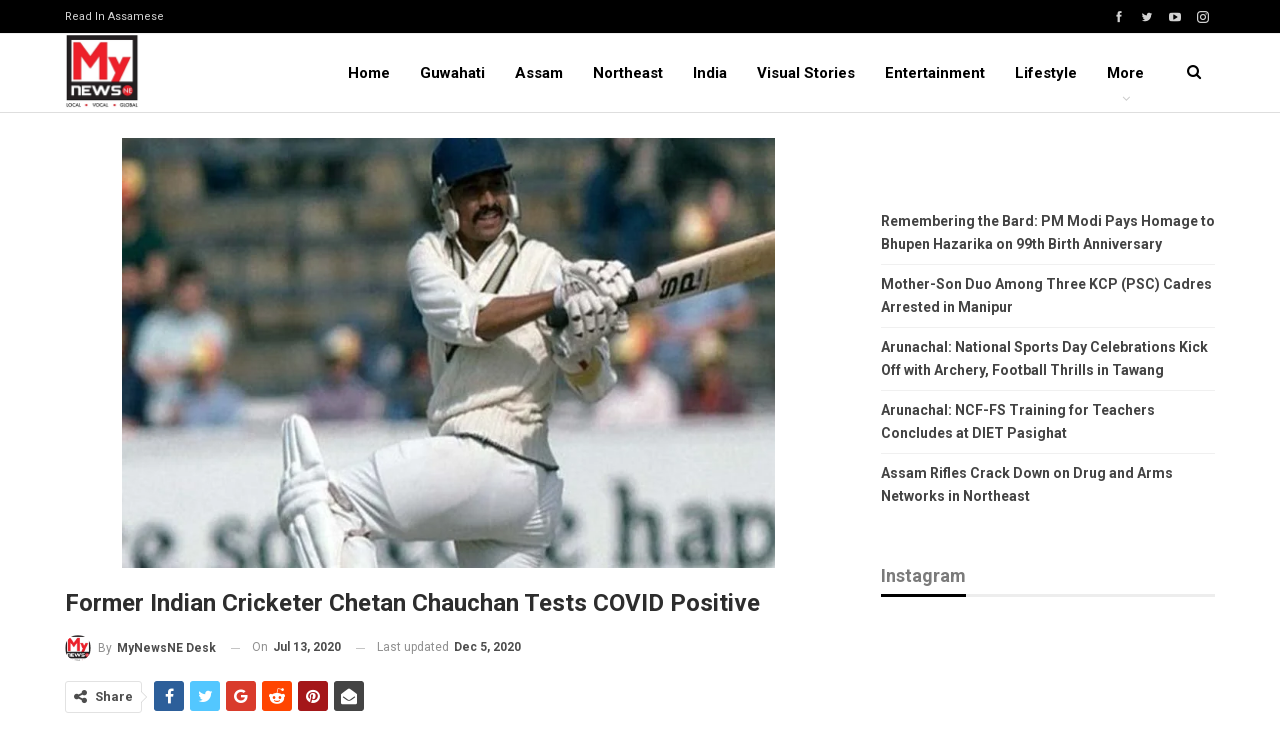

--- FILE ---
content_type: text/html; charset=UTF-8
request_url: https://en.mynewsne.com/former-indian-cricketer-chetan-chauchan-tests-covid-positive/
body_size: 17932
content:
	<!DOCTYPE html>
		<!--[if IE 8]>
	<html class="ie ie8" lang="en-US"> <![endif]-->
	<!--[if IE 9]>
	<html class="ie ie9" lang="en-US"> <![endif]-->
	<!--[if gt IE 9]><!-->
<html lang="en-US"> <!--<![endif]-->
	<head>
				<meta charset="UTF-8">
		<meta http-equiv="X-UA-Compatible" content="IE=edge">
		<meta name="viewport" content="width=device-width, initial-scale=1.0">
		<link rel="pingback" href="https://en.mynewsne.com/xmlrpc.php"/>

		<title>Former Indian Cricketer Chetan Chauchan tests COVID positive &#8211; MyNewsNE English</title>
<meta name='robots' content='max-image-preview:large' />
	<style>img:is([sizes="auto" i], [sizes^="auto," i]) { contain-intrinsic-size: 3000px 1500px }</style>
	
<!-- Better Open Graph, Schema.org & Twitter Integration -->
<meta property="og:locale" content="en_us"/>
<meta property="og:site_name" content="MyNewsNE English"/>
<meta property="og:url" content="https://en.mynewsne.com/former-indian-cricketer-chetan-chauchan-tests-covid-positive/"/>
<meta property="og:title" content="Former Indian Cricketer Chetan Chauchan tests COVID positive"/>
<meta property="og:image" content="https://en.mynewsne.com/wp-content/uploads/2020/07/chetan.jpg"/>
<meta property="article:section" content="Sports"/>
<meta property="og:description" content="Former Indian Cricketer Chetan Chauhan has tested positive for COVID-19. He was tested positive for the Coronavirus on Friday and according to sources he has been admitted to Sanjay Gandhi PGI Hospital in Lucknow. After actors, COVID has now affected"/>
<meta property="og:type" content="article"/>
<meta name="twitter:card" content="summary"/>
<meta name="twitter:url" content="https://en.mynewsne.com/former-indian-cricketer-chetan-chauchan-tests-covid-positive/"/>
<meta name="twitter:title" content="Former Indian Cricketer Chetan Chauchan tests COVID positive"/>
<meta name="twitter:description" content="Former Indian Cricketer Chetan Chauhan has tested positive for COVID-19. He was tested positive for the Coronavirus on Friday and according to sources he has been admitted to Sanjay Gandhi PGI Hospital in Lucknow. After actors, COVID has now affected"/>
<meta name="twitter:image" content="https://en.mynewsne.com/wp-content/uploads/2020/07/chetan.jpg"/>
<!-- / Better Open Graph, Schema.org & Twitter Integration. -->
<link rel='dns-prefetch' href='//www.googletagmanager.com' />
<link rel='dns-prefetch' href='//fonts.googleapis.com' />
<link rel='dns-prefetch' href='//pagead2.googlesyndication.com' />
<link rel="alternate" type="application/rss+xml" title="MyNewsNE English &raquo; Feed" href="https://en.mynewsne.com/feed/" />
<link rel="alternate" type="application/rss+xml" title="MyNewsNE English &raquo; Comments Feed" href="https://en.mynewsne.com/comments/feed/" />
<link rel="alternate" type="application/rss+xml" title="MyNewsNE English &raquo; Former Indian Cricketer Chetan Chauchan tests COVID positive Comments Feed" href="https://en.mynewsne.com/former-indian-cricketer-chetan-chauchan-tests-covid-positive/feed/" />
<link rel="alternate" type="application/rss+xml" title="MyNewsNE English &raquo; Stories Feed" href="https://en.mynewsne.com/visual-stories/feed/"><script type="text/javascript">
/* <![CDATA[ */
window._wpemojiSettings = {"baseUrl":"https:\/\/s.w.org\/images\/core\/emoji\/16.0.1\/72x72\/","ext":".png","svgUrl":"https:\/\/s.w.org\/images\/core\/emoji\/16.0.1\/svg\/","svgExt":".svg","source":{"concatemoji":"https:\/\/en.mynewsne.com\/wp-includes\/js\/wp-emoji-release.min.js?ver=6.8.3"}};
/*! This file is auto-generated */
!function(s,n){var o,i,e;function c(e){try{var t={supportTests:e,timestamp:(new Date).valueOf()};sessionStorage.setItem(o,JSON.stringify(t))}catch(e){}}function p(e,t,n){e.clearRect(0,0,e.canvas.width,e.canvas.height),e.fillText(t,0,0);var t=new Uint32Array(e.getImageData(0,0,e.canvas.width,e.canvas.height).data),a=(e.clearRect(0,0,e.canvas.width,e.canvas.height),e.fillText(n,0,0),new Uint32Array(e.getImageData(0,0,e.canvas.width,e.canvas.height).data));return t.every(function(e,t){return e===a[t]})}function u(e,t){e.clearRect(0,0,e.canvas.width,e.canvas.height),e.fillText(t,0,0);for(var n=e.getImageData(16,16,1,1),a=0;a<n.data.length;a++)if(0!==n.data[a])return!1;return!0}function f(e,t,n,a){switch(t){case"flag":return n(e,"\ud83c\udff3\ufe0f\u200d\u26a7\ufe0f","\ud83c\udff3\ufe0f\u200b\u26a7\ufe0f")?!1:!n(e,"\ud83c\udde8\ud83c\uddf6","\ud83c\udde8\u200b\ud83c\uddf6")&&!n(e,"\ud83c\udff4\udb40\udc67\udb40\udc62\udb40\udc65\udb40\udc6e\udb40\udc67\udb40\udc7f","\ud83c\udff4\u200b\udb40\udc67\u200b\udb40\udc62\u200b\udb40\udc65\u200b\udb40\udc6e\u200b\udb40\udc67\u200b\udb40\udc7f");case"emoji":return!a(e,"\ud83e\udedf")}return!1}function g(e,t,n,a){var r="undefined"!=typeof WorkerGlobalScope&&self instanceof WorkerGlobalScope?new OffscreenCanvas(300,150):s.createElement("canvas"),o=r.getContext("2d",{willReadFrequently:!0}),i=(o.textBaseline="top",o.font="600 32px Arial",{});return e.forEach(function(e){i[e]=t(o,e,n,a)}),i}function t(e){var t=s.createElement("script");t.src=e,t.defer=!0,s.head.appendChild(t)}"undefined"!=typeof Promise&&(o="wpEmojiSettingsSupports",i=["flag","emoji"],n.supports={everything:!0,everythingExceptFlag:!0},e=new Promise(function(e){s.addEventListener("DOMContentLoaded",e,{once:!0})}),new Promise(function(t){var n=function(){try{var e=JSON.parse(sessionStorage.getItem(o));if("object"==typeof e&&"number"==typeof e.timestamp&&(new Date).valueOf()<e.timestamp+604800&&"object"==typeof e.supportTests)return e.supportTests}catch(e){}return null}();if(!n){if("undefined"!=typeof Worker&&"undefined"!=typeof OffscreenCanvas&&"undefined"!=typeof URL&&URL.createObjectURL&&"undefined"!=typeof Blob)try{var e="postMessage("+g.toString()+"("+[JSON.stringify(i),f.toString(),p.toString(),u.toString()].join(",")+"));",a=new Blob([e],{type:"text/javascript"}),r=new Worker(URL.createObjectURL(a),{name:"wpTestEmojiSupports"});return void(r.onmessage=function(e){c(n=e.data),r.terminate(),t(n)})}catch(e){}c(n=g(i,f,p,u))}t(n)}).then(function(e){for(var t in e)n.supports[t]=e[t],n.supports.everything=n.supports.everything&&n.supports[t],"flag"!==t&&(n.supports.everythingExceptFlag=n.supports.everythingExceptFlag&&n.supports[t]);n.supports.everythingExceptFlag=n.supports.everythingExceptFlag&&!n.supports.flag,n.DOMReady=!1,n.readyCallback=function(){n.DOMReady=!0}}).then(function(){return e}).then(function(){var e;n.supports.everything||(n.readyCallback(),(e=n.source||{}).concatemoji?t(e.concatemoji):e.wpemoji&&e.twemoji&&(t(e.twemoji),t(e.wpemoji)))}))}((window,document),window._wpemojiSettings);
/* ]]> */
</script>

<style id='wp-emoji-styles-inline-css' type='text/css'>

	img.wp-smiley, img.emoji {
		display: inline !important;
		border: none !important;
		box-shadow: none !important;
		height: 1em !important;
		width: 1em !important;
		margin: 0 0.07em !important;
		vertical-align: -0.1em !important;
		background: none !important;
		padding: 0 !important;
	}
</style>
<link rel='stylesheet' id='wp-block-library-css' href='https://en.mynewsne.com/wp-includes/css/dist/block-library/style.min.css?ver=6.8.3' type='text/css' media='all' />
<style id='classic-theme-styles-inline-css' type='text/css'>
/*! This file is auto-generated */
.wp-block-button__link{color:#fff;background-color:#32373c;border-radius:9999px;box-shadow:none;text-decoration:none;padding:calc(.667em + 2px) calc(1.333em + 2px);font-size:1.125em}.wp-block-file__button{background:#32373c;color:#fff;text-decoration:none}
</style>
<style id='global-styles-inline-css' type='text/css'>
:root{--wp--preset--aspect-ratio--square: 1;--wp--preset--aspect-ratio--4-3: 4/3;--wp--preset--aspect-ratio--3-4: 3/4;--wp--preset--aspect-ratio--3-2: 3/2;--wp--preset--aspect-ratio--2-3: 2/3;--wp--preset--aspect-ratio--16-9: 16/9;--wp--preset--aspect-ratio--9-16: 9/16;--wp--preset--color--black: #000000;--wp--preset--color--cyan-bluish-gray: #abb8c3;--wp--preset--color--white: #ffffff;--wp--preset--color--pale-pink: #f78da7;--wp--preset--color--vivid-red: #cf2e2e;--wp--preset--color--luminous-vivid-orange: #ff6900;--wp--preset--color--luminous-vivid-amber: #fcb900;--wp--preset--color--light-green-cyan: #7bdcb5;--wp--preset--color--vivid-green-cyan: #00d084;--wp--preset--color--pale-cyan-blue: #8ed1fc;--wp--preset--color--vivid-cyan-blue: #0693e3;--wp--preset--color--vivid-purple: #9b51e0;--wp--preset--gradient--vivid-cyan-blue-to-vivid-purple: linear-gradient(135deg,rgba(6,147,227,1) 0%,rgb(155,81,224) 100%);--wp--preset--gradient--light-green-cyan-to-vivid-green-cyan: linear-gradient(135deg,rgb(122,220,180) 0%,rgb(0,208,130) 100%);--wp--preset--gradient--luminous-vivid-amber-to-luminous-vivid-orange: linear-gradient(135deg,rgba(252,185,0,1) 0%,rgba(255,105,0,1) 100%);--wp--preset--gradient--luminous-vivid-orange-to-vivid-red: linear-gradient(135deg,rgba(255,105,0,1) 0%,rgb(207,46,46) 100%);--wp--preset--gradient--very-light-gray-to-cyan-bluish-gray: linear-gradient(135deg,rgb(238,238,238) 0%,rgb(169,184,195) 100%);--wp--preset--gradient--cool-to-warm-spectrum: linear-gradient(135deg,rgb(74,234,220) 0%,rgb(151,120,209) 20%,rgb(207,42,186) 40%,rgb(238,44,130) 60%,rgb(251,105,98) 80%,rgb(254,248,76) 100%);--wp--preset--gradient--blush-light-purple: linear-gradient(135deg,rgb(255,206,236) 0%,rgb(152,150,240) 100%);--wp--preset--gradient--blush-bordeaux: linear-gradient(135deg,rgb(254,205,165) 0%,rgb(254,45,45) 50%,rgb(107,0,62) 100%);--wp--preset--gradient--luminous-dusk: linear-gradient(135deg,rgb(255,203,112) 0%,rgb(199,81,192) 50%,rgb(65,88,208) 100%);--wp--preset--gradient--pale-ocean: linear-gradient(135deg,rgb(255,245,203) 0%,rgb(182,227,212) 50%,rgb(51,167,181) 100%);--wp--preset--gradient--electric-grass: linear-gradient(135deg,rgb(202,248,128) 0%,rgb(113,206,126) 100%);--wp--preset--gradient--midnight: linear-gradient(135deg,rgb(2,3,129) 0%,rgb(40,116,252) 100%);--wp--preset--font-size--small: 13px;--wp--preset--font-size--medium: 20px;--wp--preset--font-size--large: 36px;--wp--preset--font-size--x-large: 42px;--wp--preset--spacing--20: 0.44rem;--wp--preset--spacing--30: 0.67rem;--wp--preset--spacing--40: 1rem;--wp--preset--spacing--50: 1.5rem;--wp--preset--spacing--60: 2.25rem;--wp--preset--spacing--70: 3.38rem;--wp--preset--spacing--80: 5.06rem;--wp--preset--shadow--natural: 6px 6px 9px rgba(0, 0, 0, 0.2);--wp--preset--shadow--deep: 12px 12px 50px rgba(0, 0, 0, 0.4);--wp--preset--shadow--sharp: 6px 6px 0px rgba(0, 0, 0, 0.2);--wp--preset--shadow--outlined: 6px 6px 0px -3px rgba(255, 255, 255, 1), 6px 6px rgba(0, 0, 0, 1);--wp--preset--shadow--crisp: 6px 6px 0px rgba(0, 0, 0, 1);}:where(.is-layout-flex){gap: 0.5em;}:where(.is-layout-grid){gap: 0.5em;}body .is-layout-flex{display: flex;}.is-layout-flex{flex-wrap: wrap;align-items: center;}.is-layout-flex > :is(*, div){margin: 0;}body .is-layout-grid{display: grid;}.is-layout-grid > :is(*, div){margin: 0;}:where(.wp-block-columns.is-layout-flex){gap: 2em;}:where(.wp-block-columns.is-layout-grid){gap: 2em;}:where(.wp-block-post-template.is-layout-flex){gap: 1.25em;}:where(.wp-block-post-template.is-layout-grid){gap: 1.25em;}.has-black-color{color: var(--wp--preset--color--black) !important;}.has-cyan-bluish-gray-color{color: var(--wp--preset--color--cyan-bluish-gray) !important;}.has-white-color{color: var(--wp--preset--color--white) !important;}.has-pale-pink-color{color: var(--wp--preset--color--pale-pink) !important;}.has-vivid-red-color{color: var(--wp--preset--color--vivid-red) !important;}.has-luminous-vivid-orange-color{color: var(--wp--preset--color--luminous-vivid-orange) !important;}.has-luminous-vivid-amber-color{color: var(--wp--preset--color--luminous-vivid-amber) !important;}.has-light-green-cyan-color{color: var(--wp--preset--color--light-green-cyan) !important;}.has-vivid-green-cyan-color{color: var(--wp--preset--color--vivid-green-cyan) !important;}.has-pale-cyan-blue-color{color: var(--wp--preset--color--pale-cyan-blue) !important;}.has-vivid-cyan-blue-color{color: var(--wp--preset--color--vivid-cyan-blue) !important;}.has-vivid-purple-color{color: var(--wp--preset--color--vivid-purple) !important;}.has-black-background-color{background-color: var(--wp--preset--color--black) !important;}.has-cyan-bluish-gray-background-color{background-color: var(--wp--preset--color--cyan-bluish-gray) !important;}.has-white-background-color{background-color: var(--wp--preset--color--white) !important;}.has-pale-pink-background-color{background-color: var(--wp--preset--color--pale-pink) !important;}.has-vivid-red-background-color{background-color: var(--wp--preset--color--vivid-red) !important;}.has-luminous-vivid-orange-background-color{background-color: var(--wp--preset--color--luminous-vivid-orange) !important;}.has-luminous-vivid-amber-background-color{background-color: var(--wp--preset--color--luminous-vivid-amber) !important;}.has-light-green-cyan-background-color{background-color: var(--wp--preset--color--light-green-cyan) !important;}.has-vivid-green-cyan-background-color{background-color: var(--wp--preset--color--vivid-green-cyan) !important;}.has-pale-cyan-blue-background-color{background-color: var(--wp--preset--color--pale-cyan-blue) !important;}.has-vivid-cyan-blue-background-color{background-color: var(--wp--preset--color--vivid-cyan-blue) !important;}.has-vivid-purple-background-color{background-color: var(--wp--preset--color--vivid-purple) !important;}.has-black-border-color{border-color: var(--wp--preset--color--black) !important;}.has-cyan-bluish-gray-border-color{border-color: var(--wp--preset--color--cyan-bluish-gray) !important;}.has-white-border-color{border-color: var(--wp--preset--color--white) !important;}.has-pale-pink-border-color{border-color: var(--wp--preset--color--pale-pink) !important;}.has-vivid-red-border-color{border-color: var(--wp--preset--color--vivid-red) !important;}.has-luminous-vivid-orange-border-color{border-color: var(--wp--preset--color--luminous-vivid-orange) !important;}.has-luminous-vivid-amber-border-color{border-color: var(--wp--preset--color--luminous-vivid-amber) !important;}.has-light-green-cyan-border-color{border-color: var(--wp--preset--color--light-green-cyan) !important;}.has-vivid-green-cyan-border-color{border-color: var(--wp--preset--color--vivid-green-cyan) !important;}.has-pale-cyan-blue-border-color{border-color: var(--wp--preset--color--pale-cyan-blue) !important;}.has-vivid-cyan-blue-border-color{border-color: var(--wp--preset--color--vivid-cyan-blue) !important;}.has-vivid-purple-border-color{border-color: var(--wp--preset--color--vivid-purple) !important;}.has-vivid-cyan-blue-to-vivid-purple-gradient-background{background: var(--wp--preset--gradient--vivid-cyan-blue-to-vivid-purple) !important;}.has-light-green-cyan-to-vivid-green-cyan-gradient-background{background: var(--wp--preset--gradient--light-green-cyan-to-vivid-green-cyan) !important;}.has-luminous-vivid-amber-to-luminous-vivid-orange-gradient-background{background: var(--wp--preset--gradient--luminous-vivid-amber-to-luminous-vivid-orange) !important;}.has-luminous-vivid-orange-to-vivid-red-gradient-background{background: var(--wp--preset--gradient--luminous-vivid-orange-to-vivid-red) !important;}.has-very-light-gray-to-cyan-bluish-gray-gradient-background{background: var(--wp--preset--gradient--very-light-gray-to-cyan-bluish-gray) !important;}.has-cool-to-warm-spectrum-gradient-background{background: var(--wp--preset--gradient--cool-to-warm-spectrum) !important;}.has-blush-light-purple-gradient-background{background: var(--wp--preset--gradient--blush-light-purple) !important;}.has-blush-bordeaux-gradient-background{background: var(--wp--preset--gradient--blush-bordeaux) !important;}.has-luminous-dusk-gradient-background{background: var(--wp--preset--gradient--luminous-dusk) !important;}.has-pale-ocean-gradient-background{background: var(--wp--preset--gradient--pale-ocean) !important;}.has-electric-grass-gradient-background{background: var(--wp--preset--gradient--electric-grass) !important;}.has-midnight-gradient-background{background: var(--wp--preset--gradient--midnight) !important;}.has-small-font-size{font-size: var(--wp--preset--font-size--small) !important;}.has-medium-font-size{font-size: var(--wp--preset--font-size--medium) !important;}.has-large-font-size{font-size: var(--wp--preset--font-size--large) !important;}.has-x-large-font-size{font-size: var(--wp--preset--font-size--x-large) !important;}
:where(.wp-block-post-template.is-layout-flex){gap: 1.25em;}:where(.wp-block-post-template.is-layout-grid){gap: 1.25em;}
:where(.wp-block-columns.is-layout-flex){gap: 2em;}:where(.wp-block-columns.is-layout-grid){gap: 2em;}
:root :where(.wp-block-pullquote){font-size: 1.5em;line-height: 1.6;}
</style>
<link rel='stylesheet' id='wp-show-posts-css' href='https://en.mynewsne.com/wp-content/plugins/wp-show-posts/css/wp-show-posts-min.css?ver=1.1.4' type='text/css' media='all' />
<link rel='stylesheet' id='publisher-child-css' href='https://en.mynewsne.com/wp-content/themes/publisher-child/style.css?ver=1.0.0' type='text/css' media='all' />
<link rel='stylesheet' id='better-framework-main-fonts-css' href='https://fonts.googleapis.com/css?family=Roboto:400,700,500,400italic&#038;display=swap' type='text/css' media='all' />
<script type="text/javascript" src="https://en.mynewsne.com/wp-includes/js/jquery/jquery.min.js?ver=3.7.1" id="jquery-core-js"></script>
<script type="text/javascript" src="https://en.mynewsne.com/wp-includes/js/jquery/jquery-migrate.min.js?ver=3.4.1" id="jquery-migrate-js"></script>
<!--[if lt IE 9]>
<script type="text/javascript" src="https://en.mynewsne.com/wp-content/themes/publisher/includes/libs/better-framework/assets/js/html5shiv.min.js?ver=3.15.0" id="bf-html5shiv-js"></script>
<![endif]-->
<!--[if lt IE 9]>
<script type="text/javascript" src="https://en.mynewsne.com/wp-content/themes/publisher/includes/libs/better-framework/assets/js/respond.min.js?ver=3.15.0" id="bf-respond-js"></script>
<![endif]-->

<!-- Google tag (gtag.js) snippet added by Site Kit -->

<!-- Google Analytics snippet added by Site Kit -->
<script type="text/javascript" src="https://www.googletagmanager.com/gtag/js?id=G-Z1JN83VEQE" id="google_gtagjs-js" async></script>
<script type="text/javascript" id="google_gtagjs-js-after">
/* <![CDATA[ */
window.dataLayer = window.dataLayer || [];function gtag(){dataLayer.push(arguments);}
gtag("set","linker",{"domains":["en.mynewsne.com"]});
gtag("js", new Date());
gtag("set", "developer_id.dZTNiMT", true);
gtag("config", "G-Z1JN83VEQE");
/* ]]> */
</script>

<!-- End Google tag (gtag.js) snippet added by Site Kit -->
<link rel="https://api.w.org/" href="https://en.mynewsne.com/wp-json/" /><link rel="alternate" title="JSON" type="application/json" href="https://en.mynewsne.com/wp-json/wp/v2/posts/6832" /><link rel="EditURI" type="application/rsd+xml" title="RSD" href="https://en.mynewsne.com/xmlrpc.php?rsd" />
<meta name="generator" content="WordPress 6.8.3" />
<link rel="canonical" href="https://en.mynewsne.com/former-indian-cricketer-chetan-chauchan-tests-covid-positive/" />
<link rel='shortlink' href='https://en.mynewsne.com/?p=6832' />
<link rel="alternate" title="oEmbed (JSON)" type="application/json+oembed" href="https://en.mynewsne.com/wp-json/oembed/1.0/embed?url=https%3A%2F%2Fen.mynewsne.com%2Fformer-indian-cricketer-chetan-chauchan-tests-covid-positive%2F" />
<link rel="alternate" title="oEmbed (XML)" type="text/xml+oembed" href="https://en.mynewsne.com/wp-json/oembed/1.0/embed?url=https%3A%2F%2Fen.mynewsne.com%2Fformer-indian-cricketer-chetan-chauchan-tests-covid-positive%2F&#038;format=xml" />
<meta name="generator" content="Site Kit by Google 1.146.0" />
<!-- Google AdSense meta tags added by Site Kit -->
<meta name="google-adsense-platform-account" content="ca-host-pub-2644536267352236">
<meta name="google-adsense-platform-domain" content="sitekit.withgoogle.com">
<!-- End Google AdSense meta tags added by Site Kit -->
<script type="application/ld+json">{
    "@context": "http://schema.org/",
    "@type": "Organization",
    "@id": "#organization",
    "logo": {
        "@type": "ImageObject",
        "url": "https://en.mynewsne.com/wp-content/uploads/2022/08/my-news-ne.jpeg"
    },
    "url": "https://en.mynewsne.com/",
    "name": "MyNewsNE English",
    "description": "Local, Vocal, Global"
}</script>
<script type="application/ld+json">{
    "@context": "http://schema.org/",
    "@type": "WebSite",
    "name": "MyNewsNE English",
    "alternateName": "Local, Vocal, Global",
    "url": "https://en.mynewsne.com/"
}</script>
<script type="application/ld+json">{
    "@context": "http://schema.org/",
    "@type": "BlogPosting",
    "headline": "Former Indian Cricketer Chetan Chauchan tests COVID positive",
    "description": "Former Indian Cricketer Chetan Chauhan has tested positive for COVID-19. He was tested positive for the Coronavirus on Friday and according to sources he has been admitted to Sanjay Gandhi PGI Hospital in Lucknow. After actors, COVID has now affected",
    "datePublished": "2020-07-13",
    "dateModified": "2020-12-05",
    "author": {
        "@type": "Person",
        "@id": "#person-MyNewsNEDesk",
        "name": "MyNewsNE Desk"
    },
    "image": "https://en.mynewsne.com/wp-content/uploads/2020/07/chetan.jpg",
    "interactionStatistic": [
        {
            "@type": "InteractionCounter",
            "interactionType": "http://schema.org/CommentAction",
            "userInteractionCount": "0"
        }
    ],
    "publisher": {
        "@id": "#organization"
    },
    "mainEntityOfPage": "https://en.mynewsne.com/former-indian-cricketer-chetan-chauchan-tests-covid-positive/"
}</script>

<!-- Google AdSense snippet added by Site Kit -->
<script type="text/javascript" async="async" src="https://pagead2.googlesyndication.com/pagead/js/adsbygoogle.js?client=ca-pub-2422983043087461&amp;host=ca-host-pub-2644536267352236" crossorigin="anonymous"></script>

<!-- End Google AdSense snippet added by Site Kit -->
<link rel='stylesheet' id='bf-minifed-css-1' href='https://en.mynewsne.com/wp-content/bs-booster-cache/b26267d230777e11c57502cd92d6bc53.css' type='text/css' media='all' />
<link rel='stylesheet' id='7.11.0-1757306188' href='https://en.mynewsne.com/wp-content/bs-booster-cache/78baf8575c4a57c2d7b1f138b7ff6606.css' type='text/css' media='all' />
<link rel="icon" href="https://en.mynewsne.com/wp-content/uploads/2020/12/profile.png" sizes="32x32" />
<link rel="icon" href="https://en.mynewsne.com/wp-content/uploads/2020/12/profile.png" sizes="192x192" />
<link rel="apple-touch-icon" href="https://en.mynewsne.com/wp-content/uploads/2020/12/profile.png" />
<meta name="msapplication-TileImage" content="https://en.mynewsne.com/wp-content/uploads/2020/12/profile.png" />

<!-- BetterFramework Head Inline CSS -->
<style>
@media (min-width: 768px) {
.generate-columns-container article .entry-header .entry-title, .wp-show-posts article .wp-show-posts-entry-title {
    line-height: 2.5ex;
    height: 7.5ex;
    overflow: hidden;
    text-overflow: ellipsis;
}
}

</style>
<!-- /BetterFramework Head Inline CSS-->
	</head>

<body class="wp-singular post-template-default single single-post postid-6832 single-format-standard wp-theme-publisher wp-child-theme-publisher-child bs-theme bs-publisher bs-publisher-clean-news active-light-box ltr close-rh page-layout-2-col page-layout-2-col-right full-width main-menu-sticky main-menu-out-full-width active-ajax-search single-prim-cat-45 single-cat-45 single-cat-21  bs-ll-a" dir="ltr">
	<header id="header" class="site-header header-style-5 full-width" itemscope="itemscope" itemtype="https://schema.org/WPHeader">
		<section class="topbar topbar-style-1 hidden-xs hidden-xs">
	<div class="content-wrap">
		<div class="container">
			<div class="topbar-inner clearfix">

									<div class="section-links">
								<div  class="  better-studio-shortcode bsc-clearfix better-social-counter style-button not-colored in-4-col">
						<ul class="social-list bsc-clearfix"><li class="social-item facebook"><a href = "https://www.facebook.com/MyNewsNEEnglish" target = "_blank" > <i class="item-icon bsfi-facebook" ></i><span class="item-title" > Likes </span> </a> </li> <li class="social-item twitter"><a href = "https://twitter.com/@MyNewsNE" target = "_blank" > <i class="item-icon bsfi-twitter" ></i><span class="item-title" > Followers </span> </a> </li> <li class="social-item youtube"><a href = "https://youtube.com/user/MyNewsNE" target = "_blank" > <i class="item-icon bsfi-youtube" ></i><span class="item-title" > Subscribers </span> </a> </li> <li class="social-item instagram"><a href = "https://instagram.com/mynewsne" target = "_blank" > <i class="item-icon bsfi-instagram" ></i><span class="item-title" > Followers </span> </a> </li> 			</ul>
		</div>
							</div>
				
				<div class="section-menu">
						<div id="menu-top" class="menu top-menu-wrapper" role="navigation" itemscope="itemscope" itemtype="https://schema.org/SiteNavigationElement">
		<nav class="top-menu-container">

			<ul id="top-navigation" class="top-menu menu clearfix bsm-pure">
				<li id="menu-item-50549" class="menu-item menu-item-type-custom menu-item-object-custom better-anim-fade menu-item-50549"><a href="https://mynewsne.com/">Read in Assamese</a></li>
			</ul>

		</nav>
	</div>
				</div>
			</div>
		</div>
	</div>
</section>
		<div class="content-wrap">
			<div class="container">
				<div class="header-inner clearfix">
					<div id="site-branding" class="site-branding">
	<p  id="site-title" class="logo h1 img-logo">
	<a href="https://en.mynewsne.com/" itemprop="url" rel="home">
					<img id="site-logo" src="https://en.mynewsne.com/wp-content/uploads/2022/08/my-news-ne.jpeg"
			     alt="MyNewsNE English"  />

			<span class="site-title">MyNewsNE English - Local, Vocal, Global</span>
				</a>
</p>
</div><!-- .site-branding -->
<nav id="menu-main" class="menu main-menu-container  show-search-item menu-actions-btn-width-1" role="navigation" itemscope="itemscope" itemtype="https://schema.org/SiteNavigationElement">
			<div class="menu-action-buttons width-1">
							<div class="search-container close">
					<span class="search-handler"><i class="fa fa-search"></i></span>

					<div class="search-box clearfix">
						<form role="search" method="get" class="search-form clearfix" action="https://en.mynewsne.com">
	<input type="search" class="search-field"
	       placeholder="Search..."
	       value="" name="s"
	       title="Search for:"
	       autocomplete="off">
	<input type="submit" class="search-submit" value="Search">
</form><!-- .search-form -->
					</div>
				</div>
						</div>
			<ul id="main-navigation" class="main-menu menu bsm-pure clearfix">
		<li id="menu-item-41270" class="menu-item menu-item-type-custom menu-item-object-custom menu-item-home better-anim-fade menu-item-41270"><a href="https://en.mynewsne.com">Home</a></li>
<li id="menu-item-10024" class="menu-item menu-item-type-taxonomy menu-item-object-category menu-term-43 better-anim-fade menu-item-10024"><a href="https://en.mynewsne.com/category/northeast/state/guwahati/">Guwahati</a></li>
<li id="menu-item-10020" class="menu-item menu-item-type-taxonomy menu-item-object-category menu-term-44 better-anim-fade menu-item-10020"><a href="https://en.mynewsne.com/category/northeast/state/">Assam</a></li>
<li id="menu-item-10025" class="menu-item menu-item-type-taxonomy menu-item-object-category menu-term-48 better-anim-fade menu-item-10025"><a href="https://en.mynewsne.com/category/northeast/">Northeast</a></li>
<li id="menu-item-10023" class="menu-item menu-item-type-taxonomy menu-item-object-category menu-term-47 better-anim-fade menu-item-10023"><a href="https://en.mynewsne.com/category/national/">India</a></li>
<li id="menu-item-50725" class="menu-item menu-item-type-custom menu-item-object-custom better-anim-fade menu-item-50725"><a href="https://en.mynewsne.com/visual-stories/">Visual Stories</a></li>
<li id="menu-item-10048" class="menu-item menu-item-type-taxonomy menu-item-object-category current-post-ancestor menu-term-17 better-anim-fade menu-item-10048"><a href="https://en.mynewsne.com/category/entertainment/">Entertainment</a></li>
<li id="menu-item-10049" class="menu-item menu-item-type-taxonomy menu-item-object-category menu-term-7 better-anim-fade menu-item-10049"><a href="https://en.mynewsne.com/category/lifestyle/">Lifestyle</a></li>
<li id="menu-item-10027" class="menu-item menu-item-type-taxonomy menu-item-object-category menu-term-50 better-anim-fade menu-item-10027"><a href="https://en.mynewsne.com/category/environment/">Environment</a></li>
	</ul><!-- #main-navigation -->
</nav><!-- .main-menu-container -->
				</div>
			</div>
		</div>
	</header><!-- .header -->
	<div class="rh-header clearfix dark deferred-block-exclude">
		<div class="rh-container clearfix">

			<div class="menu-container close">
				<span class="menu-handler"><span class="lines"></span></span>
			</div><!-- .menu-container -->

			<div class="logo-container rh-img-logo">
				<a href="https://en.mynewsne.com/" itemprop="url" rel="home">
											<img src="https://en.mynewsne.com/wp-content/uploads/2022/08/my-news-ne.jpeg"
						     alt="MyNewsNE English"  />				</a>
			</div><!-- .logo-container -->
		</div><!-- .rh-container -->
	</div><!-- .rh-header -->
		<div class="main-wrap content-main-wrap">
		<div class="content-wrap">
		<main id="content" class="content-container">

		<div class="container layout-2-col layout-2-col-1 layout-right-sidebar post-template-10">

			<div class="row main-section">
										<div class="col-sm-8 content-column">
							<div class="single-container">
																<article id="post-6832" class="post-6832 post type-post status-publish format-standard has-post-thumbnail  category-big-story category-sports single-post-content">
									<div class="single-featured"><a class="post-thumbnail open-lightbox" href="https://en.mynewsne.com/wp-content/uploads/2020/07/chetan.jpg"><img  width="653" height="430" alt="" data-src="https://en.mynewsne.com/wp-content/uploads/2020/07/chetan.jpg">											</a>
											</div>
																		<div class="post-header-inner">
										<div class="post-header-title">
																						<h1 class="single-post-title">
												<span class="post-title" itemprop="headline">Former Indian Cricketer Chetan Chauchan tests COVID positive</span>
											</h1>
											<div class="post-meta single-post-meta">
			<a href="https://en.mynewsne.com/author/bureau/"
		   title="Browse Author Articles"
		   class="post-author-a post-author-avatar">
			<img alt=''  data-src='https://en.mynewsne.com/wp-content/uploads/2023/05/My-News-Ne_logo-Final-150x150.jpg' class='avatar avatar-26 photo avatar-default' height='26' width='26' /><span class="post-author-name">By <b>MyNewsNE Desk</b></span>		</a>
					<span class="time"><time class="post-published updated"
			                         datetime="2020-07-13T13:00:54+05:30">On <b>Jul 13, 2020</b></time></span>
						<span class="time"><time class="post-published updated"
			                         datetime="2020-12-05T12:38:33+05:30">Last updated <b>Dec 5, 2020</b></time></span>
			</div>
										</div>
									</div>
											<div class="post-share single-post-share top-share clearfix style-4">
			<div class="post-share-btn-group">
							</div>
						<div class="share-handler-wrap ">
				<span class="share-handler post-share-btn rank-default">
					<i class="bf-icon  fa fa-share-alt"></i>						<b class="text">Share</b>
										</span>
				<span class="social-item facebook"><a href="https://www.facebook.com/sharer.php?u=https%3A%2F%2Fen.mynewsne.com%2Fformer-indian-cricketer-chetan-chauchan-tests-covid-positive%2F" target="_blank" rel="nofollow noreferrer" class="bs-button-el" onclick="window.open(this.href, 'share-facebook','left=50,top=50,width=600,height=320,toolbar=0'); return false;"><span class="icon"><i class="bf-icon fa fa-facebook"></i></span></a></span><span class="social-item twitter"><a href="https://twitter.com/share?text=Former Indian Cricketer Chetan Chauchan tests COVID positive @@MyNewsNE&url=https%3A%2F%2Fen.mynewsne.com%2Fformer-indian-cricketer-chetan-chauchan-tests-covid-positive%2F" target="_blank" rel="nofollow noreferrer" class="bs-button-el" onclick="window.open(this.href, 'share-twitter','left=50,top=50,width=600,height=320,toolbar=0'); return false;"><span class="icon"><i class="bf-icon fa fa-twitter"></i></span></a></span><span class="social-item google_plus"><a href="https://plus.google.com/share?url=https%3A%2F%2Fen.mynewsne.com%2Fformer-indian-cricketer-chetan-chauchan-tests-covid-positive%2F" target="_blank" rel="nofollow noreferrer" class="bs-button-el" onclick="window.open(this.href, 'share-google_plus','left=50,top=50,width=600,height=320,toolbar=0'); return false;"><span class="icon"><i class="bf-icon fa fa-google"></i></span></a></span><span class="social-item reddit"><a href="https://reddit.com/submit?url=https%3A%2F%2Fen.mynewsne.com%2Fformer-indian-cricketer-chetan-chauchan-tests-covid-positive%2F&title=Former Indian Cricketer Chetan Chauchan tests COVID positive" target="_blank" rel="nofollow noreferrer" class="bs-button-el" onclick="window.open(this.href, 'share-reddit','left=50,top=50,width=600,height=320,toolbar=0'); return false;"><span class="icon"><i class="bf-icon fa fa-reddit-alien"></i></span></a></span><span class="social-item whatsapp"><a href="whatsapp://send?text=Former Indian Cricketer Chetan Chauchan tests COVID positive %0A%0A https%3A%2F%2Fen.mynewsne.com%2Fformer-indian-cricketer-chetan-chauchan-tests-covid-positive%2F" target="_blank" rel="nofollow noreferrer" class="bs-button-el" onclick="window.open(this.href, 'share-whatsapp','left=50,top=50,width=600,height=320,toolbar=0'); return false;"><span class="icon"><i class="bf-icon fa fa-whatsapp"></i></span></a></span><span class="social-item pinterest"><a href="https://pinterest.com/pin/create/button/?url=https%3A%2F%2Fen.mynewsne.com%2Fformer-indian-cricketer-chetan-chauchan-tests-covid-positive%2F&media=https://en.mynewsne.com/wp-content/uploads/2020/07/chetan.jpg&description=Former Indian Cricketer Chetan Chauchan tests COVID positive" target="_blank" rel="nofollow noreferrer" class="bs-button-el" onclick="window.open(this.href, 'share-pinterest','left=50,top=50,width=600,height=320,toolbar=0'); return false;"><span class="icon"><i class="bf-icon fa fa-pinterest"></i></span></a></span><span class="social-item email"><a href="mailto:?subject=Former Indian Cricketer Chetan Chauchan tests COVID positive&body=https%3A%2F%2Fen.mynewsne.com%2Fformer-indian-cricketer-chetan-chauchan-tests-covid-positive%2F" target="_blank" rel="nofollow noreferrer" class="bs-button-el" onclick="window.open(this.href, 'share-email','left=50,top=50,width=600,height=320,toolbar=0'); return false;"><span class="icon"><i class="bf-icon fa fa-envelope-open"></i></span></a></span></div>		</div>
											<div class="entry-content clearfix single-post-content">
										<p>Former Indian Cricketer Chetan Chauhan has tested positive for COVID-19. He was tested positive for the Coronavirus on Friday and according to sources he has been admitted to Sanjay Gandhi PGI Hospital in Lucknow. After actors, COVID has now affected a cricketer in India, earlier Bollywood Megastar Amitabh Bachchan had been tested positive for Coronavirus.</p>
<p>Chetan Chauhan played 40 tests for India between 1969 and 1981. He is remembered for his opening partnerships with great Sunil Gavaskar  during 1970&#8217;s. Chetan Chauhan was the first player in test history to score more than 2000 runs without a century.</p>
									</div>
											<div class="post-share single-post-share bottom-share clearfix style-3">
			<div class="post-share-btn-group">
							</div>
						<div class="share-handler-wrap ">
				<span class="share-handler post-share-btn rank-default">
					<i class="bf-icon  fa fa-share-alt"></i>						<b class="text">Share</b>
										</span>
				<span class="social-item facebook has-title"><a href="https://www.facebook.com/sharer.php?u=https%3A%2F%2Fen.mynewsne.com%2Fformer-indian-cricketer-chetan-chauchan-tests-covid-positive%2F" target="_blank" rel="nofollow noreferrer" class="bs-button-el" onclick="window.open(this.href, 'share-facebook','left=50,top=50,width=600,height=320,toolbar=0'); return false;"><span class="icon"><i class="bf-icon fa fa-facebook"></i></span><span class="item-title">Facebook</span></a></span><span class="social-item twitter has-title"><a href="https://twitter.com/share?text=Former Indian Cricketer Chetan Chauchan tests COVID positive @@MyNewsNE&url=https%3A%2F%2Fen.mynewsne.com%2Fformer-indian-cricketer-chetan-chauchan-tests-covid-positive%2F" target="_blank" rel="nofollow noreferrer" class="bs-button-el" onclick="window.open(this.href, 'share-twitter','left=50,top=50,width=600,height=320,toolbar=0'); return false;"><span class="icon"><i class="bf-icon fa fa-twitter"></i></span><span class="item-title">Twitter</span></a></span><span class="social-item google_plus has-title"><a href="https://plus.google.com/share?url=https%3A%2F%2Fen.mynewsne.com%2Fformer-indian-cricketer-chetan-chauchan-tests-covid-positive%2F" target="_blank" rel="nofollow noreferrer" class="bs-button-el" onclick="window.open(this.href, 'share-google_plus','left=50,top=50,width=600,height=320,toolbar=0'); return false;"><span class="icon"><i class="bf-icon fa fa-google"></i></span><span class="item-title">Google+</span></a></span><span class="social-item reddit has-title"><a href="https://reddit.com/submit?url=https%3A%2F%2Fen.mynewsne.com%2Fformer-indian-cricketer-chetan-chauchan-tests-covid-positive%2F&title=Former Indian Cricketer Chetan Chauchan tests COVID positive" target="_blank" rel="nofollow noreferrer" class="bs-button-el" onclick="window.open(this.href, 'share-reddit','left=50,top=50,width=600,height=320,toolbar=0'); return false;"><span class="icon"><i class="bf-icon fa fa-reddit-alien"></i></span><span class="item-title">ReddIt</span></a></span><span class="social-item whatsapp has-title"><a href="whatsapp://send?text=Former Indian Cricketer Chetan Chauchan tests COVID positive %0A%0A https%3A%2F%2Fen.mynewsne.com%2Fformer-indian-cricketer-chetan-chauchan-tests-covid-positive%2F" target="_blank" rel="nofollow noreferrer" class="bs-button-el" onclick="window.open(this.href, 'share-whatsapp','left=50,top=50,width=600,height=320,toolbar=0'); return false;"><span class="icon"><i class="bf-icon fa fa-whatsapp"></i></span><span class="item-title">WhatsApp</span></a></span><span class="social-item pinterest has-title"><a href="https://pinterest.com/pin/create/button/?url=https%3A%2F%2Fen.mynewsne.com%2Fformer-indian-cricketer-chetan-chauchan-tests-covid-positive%2F&media=https://en.mynewsne.com/wp-content/uploads/2020/07/chetan.jpg&description=Former Indian Cricketer Chetan Chauchan tests COVID positive" target="_blank" rel="nofollow noreferrer" class="bs-button-el" onclick="window.open(this.href, 'share-pinterest','left=50,top=50,width=600,height=320,toolbar=0'); return false;"><span class="icon"><i class="bf-icon fa fa-pinterest"></i></span><span class="item-title">Pinterest</span></a></span><span class="social-item email has-title"><a href="mailto:?subject=Former Indian Cricketer Chetan Chauchan tests COVID positive&body=https%3A%2F%2Fen.mynewsne.com%2Fformer-indian-cricketer-chetan-chauchan-tests-covid-positive%2F" target="_blank" rel="nofollow noreferrer" class="bs-button-el" onclick="window.open(this.href, 'share-email','left=50,top=50,width=600,height=320,toolbar=0'); return false;"><span class="icon"><i class="bf-icon fa fa-envelope-open"></i></span><span class="item-title">Email</span></a></span></div>		</div>
										</article>
								<section class="post-author clearfix">
		<a href="https://en.mynewsne.com/author/bureau/"
	   title="Browse Author Articles">
		<span class="post-author-avatar" itemprop="image"><img alt=''  data-src='https://en.mynewsne.com/wp-content/uploads/2023/05/My-News-Ne_logo-Final-150x150.jpg' class='avatar avatar-80 photo avatar-default' height='80' width='80' /></span>
	</a>

	<div class="author-title heading-typo">
		<a class="post-author-url" href="https://en.mynewsne.com/author/bureau/"><span class="post-author-name">MyNewsNE Desk</span></a>

		
			</div>

	<div class="author-links">
				<ul class="author-social-icons">
					</ul>
			</div>

	<div class="post-author-bio" itemprop="description">
			</div>

</section>
	<section class="next-prev-post clearfix">

					<div class="prev-post">
				<p class="pre-title heading-typo"><i
							class="fa fa-arrow-left"></i> Prev Post				</p>
				<p class="title heading-typo"><a href="https://en.mynewsne.com/a-photographer-spent-12-hours-daily-for-a-panther-click-pics-goes-viral/" rel="prev">A Photographer spent 12 hours daily for a Panther Click, Pics goes Viral</a></p>
			</div>
		
					<div class="next-post">
				<p class="pre-title heading-typo">Next Post <i
							class="fa fa-arrow-right"></i></p>
				<p class="title heading-typo"><a href="https://en.mynewsne.com/12-police-personnel-tests-covid-positive-in-dibrugarh/" rel="next">12 Police Personnel tests COVID positive in Dibrugarh</a></p>
			</div>
		
	</section>
							</div>
							<div class="post-related">

	<div class="section-heading sh-t7 sh-s1 multi-tab">

					<a href="#relatedposts_1737999106_1" class="main-link active"
			   data-toggle="tab">
				<span
						class="h-text related-posts-heading">You might also like</span>
			</a>
			<a href="#relatedposts_1737999106_2" class="other-link" data-toggle="tab"
			   data-deferred-event="shown.bs.tab"
			   data-deferred-init="relatedposts_1737999106_2">
				<span
						class="h-text related-posts-heading">More from author</span>
			</a>
		
	</div>

		<div class="tab-content">
		<div class="tab-pane bs-tab-anim bs-tab-animated active"
		     id="relatedposts_1737999106_1">
			
					<div class="bs-pagination-wrapper main-term-none next_prev ">
			<div class="listing listing-thumbnail listing-tb-2 clearfix  scolumns-3 simple-grid include-last-mobile">
	<div  class="post-107371 type-post format-standard has-post-thumbnail   listing-item listing-item-thumbnail listing-item-tb-2 main-term-44">
<div class="item-inner clearfix">
			<div class="featured featured-type-featured-image">
			<div class="term-badges floated"><span class="term-badge term-44"><a href="https://en.mynewsne.com/category/northeast/state/">Assam</a></span></div>			<a  alt="PM Modi hails Bhupen Hazarika on 99th birth anniversary, calls him India’s heartbeat" title="Remembering the Bard: PM Modi Pays Homage to Bhupen Hazarika on 99th Birth Anniversary" data-src="https://en.mynewsne.com/wp-content/uploads/2025/09/Website-210x136.jpg" data-bs-srcset="{&quot;baseurl&quot;:&quot;https:\/\/en.mynewsne.com\/wp-content\/uploads\/2025\/09\/&quot;,&quot;sizes&quot;:{&quot;86&quot;:&quot;Website-86x64.jpg&quot;,&quot;210&quot;:&quot;Website-210x136.jpg&quot;,&quot;279&quot;:&quot;Website-279x220.jpg&quot;,&quot;357&quot;:&quot;Website-357x210.jpg&quot;,&quot;700&quot;:&quot;Website.jpg&quot;}}"					class="img-holder" href="https://en.mynewsne.com/remembering-the-bard-pm-modi-pays-homage-to-bhupen-hazarika-on-99th-birth-anniversary/"></a>
					</div>
	<p class="title">	<a class="post-url" href="https://en.mynewsne.com/remembering-the-bard-pm-modi-pays-homage-to-bhupen-hazarika-on-99th-birth-anniversary/" title="Remembering the Bard: PM Modi Pays Homage to Bhupen Hazarika on 99th Birth Anniversary">
			<span class="post-title">
				Remembering the Bard: PM Modi Pays Homage to Bhupen Hazarika on 99th Birth&hellip;			</span>
	</a>
	</p></div>
</div >
<div  class="post-107368 type-post format-standard has-post-thumbnail   listing-item listing-item-thumbnail listing-item-tb-2 main-term-45">
<div class="item-inner clearfix">
			<div class="featured featured-type-featured-image">
			<div class="term-badges floated"><span class="term-badge term-45"><a href="https://en.mynewsne.com/category/big-story/">Big Story</a></span></div>			<a  alt="Three KCP (PSC) cadres, including mother-son duo arrested in Manipur, extortion links exposed" title="Mother-Son Duo Among Three KCP (PSC) Cadres Arrested in Manipur" data-src="https://en.mynewsne.com/wp-content/uploads/2025/08/Website-Header-431-210x136.jpg" data-bs-srcset="{&quot;baseurl&quot;:&quot;https:\/\/en.mynewsne.com\/wp-content\/uploads\/2025\/08\/&quot;,&quot;sizes&quot;:{&quot;86&quot;:&quot;Website-Header-431-86x64.jpg&quot;,&quot;210&quot;:&quot;Website-Header-431-210x136.jpg&quot;,&quot;279&quot;:&quot;Website-Header-431-279x220.jpg&quot;,&quot;357&quot;:&quot;Website-Header-431-357x210.jpg&quot;,&quot;700&quot;:&quot;Website-Header-431.jpg&quot;}}"					class="img-holder" href="https://en.mynewsne.com/mother-son-duo-among-three-kcp-psc-cadres-arrested-in-manipur/"></a>
					</div>
	<p class="title">	<a class="post-url" href="https://en.mynewsne.com/mother-son-duo-among-three-kcp-psc-cadres-arrested-in-manipur/" title="Mother-Son Duo Among Three KCP (PSC) Cadres Arrested in Manipur">
			<span class="post-title">
				Mother-Son Duo Among Three KCP (PSC) Cadres Arrested in Manipur			</span>
	</a>
	</p></div>
</div >
<div  class="post-107365 type-post format-standard has-post-thumbnail   listing-item listing-item-thumbnail listing-item-tb-2 main-term-59">
<div class="item-inner clearfix">
			<div class="featured featured-type-featured-image">
			<div class="term-badges floated"><span class="term-badge term-59"><a href="https://en.mynewsne.com/category/northeast/arunachal/">Arunachal</a></span></div>			<a  alt="Arunachal: Tawang kicks off 3-day National Sports Day celebrations with archery, football, and cycling events" title="Arunachal: National Sports Day Celebrations Kick Off with Archery, Football Thrills in Tawang" data-src="https://en.mynewsne.com/wp-content/uploads/2025/08/Website-Header-430-210x136.jpg" data-bs-srcset="{&quot;baseurl&quot;:&quot;https:\/\/en.mynewsne.com\/wp-content\/uploads\/2025\/08\/&quot;,&quot;sizes&quot;:{&quot;86&quot;:&quot;Website-Header-430-86x64.jpg&quot;,&quot;210&quot;:&quot;Website-Header-430-210x136.jpg&quot;,&quot;279&quot;:&quot;Website-Header-430-279x220.jpg&quot;,&quot;357&quot;:&quot;Website-Header-430-357x210.jpg&quot;,&quot;700&quot;:&quot;Website-Header-430.jpg&quot;}}"					class="img-holder" href="https://en.mynewsne.com/arunachal-national-sports-day-celebrations-kick-off-with-archery-football-thrills-in-tawang/"></a>
					</div>
	<p class="title">	<a class="post-url" href="https://en.mynewsne.com/arunachal-national-sports-day-celebrations-kick-off-with-archery-football-thrills-in-tawang/" title="Arunachal: National Sports Day Celebrations Kick Off with Archery, Football Thrills in Tawang">
			<span class="post-title">
				Arunachal: National Sports Day Celebrations Kick Off with Archery, Football Thrills&hellip;			</span>
	</a>
	</p></div>
</div >
<div  class="post-107362 type-post format-standard has-post-thumbnail   listing-item listing-item-thumbnail listing-item-tb-2 main-term-59">
<div class="item-inner clearfix">
			<div class="featured featured-type-featured-image">
			<div class="term-badges floated"><span class="term-badge term-59"><a href="https://en.mynewsne.com/category/northeast/arunachal/">Arunachal</a></span></div>			<a  alt="Arunachal teachers trained on updated pedagogical methods at DIET Pasighat" title="Arunachal: NCF-FS Training for Teachers Concludes at DIET Pasighat" data-src="https://en.mynewsne.com/wp-content/uploads/2025/08/Website-Header-429-210x136.jpg" data-bs-srcset="{&quot;baseurl&quot;:&quot;https:\/\/en.mynewsne.com\/wp-content\/uploads\/2025\/08\/&quot;,&quot;sizes&quot;:{&quot;86&quot;:&quot;Website-Header-429-86x64.jpg&quot;,&quot;210&quot;:&quot;Website-Header-429-210x136.jpg&quot;,&quot;279&quot;:&quot;Website-Header-429-279x220.jpg&quot;,&quot;357&quot;:&quot;Website-Header-429-357x210.jpg&quot;,&quot;700&quot;:&quot;Website-Header-429.jpg&quot;}}"					class="img-holder" href="https://en.mynewsne.com/arunachal-ncf-fs-training-for-teachers-concludes-at-diet-pasighat/"></a>
					</div>
	<p class="title">	<a class="post-url" href="https://en.mynewsne.com/arunachal-ncf-fs-training-for-teachers-concludes-at-diet-pasighat/" title="Arunachal: NCF-FS Training for Teachers Concludes at DIET Pasighat">
			<span class="post-title">
				Arunachal: NCF-FS Training for Teachers Concludes at DIET Pasighat			</span>
	</a>
	</p></div>
</div >
	</div>
	
	</div><div class="bs-pagination bs-ajax-pagination next_prev main-term-none clearfix">
			<script>var bs_ajax_paginate_742910557 = '{"query":{"paginate":"next_prev","count":4,"post_type":"post","posts_per_page":4,"post__not_in":[6832],"ignore_sticky_posts":1,"post_status":["publish","private"],"category__in":[45,21],"_layout":{"state":"1|1|0","page":"2-col-right"}},"type":"wp_query","view":"Publisher::fetch_related_posts","current_page":1,"ajax_url":"\/wp-admin\/admin-ajax.php","remove_duplicates":"0","paginate":"next_prev","_layout":{"state":"1|1|0","page":"2-col-right"},"_bs_pagin_token":"65a5931"}';</script>				<a class="btn-bs-pagination prev disabled" rel="prev" data-id="742910557"
				   title="Previous">
					<i class="fa fa-angle-left"
					   aria-hidden="true"></i> Prev				</a>
				<a  rel="next" class="btn-bs-pagination next"
				   data-id="742910557" title="Next">
					Next <i
							class="fa fa-angle-right" aria-hidden="true"></i>
				</a>
				</div>
		</div>

		<div class="tab-pane bs-tab-anim bs-tab-animated bs-deferred-container"
		     id="relatedposts_1737999106_2">
					<div class="bs-pagination-wrapper main-term-none next_prev ">
				<div class="bs-deferred-load-wrapper" id="bsd_relatedposts_1737999106_2">
			<script>var bs_deferred_loading_bsd_relatedposts_1737999106_2 = '{"query":{"paginate":"next_prev","count":4,"author":13,"post_type":"post","_layout":{"state":"1|1|0","page":"2-col-right"}},"type":"wp_query","view":"Publisher::fetch_other_related_posts","current_page":1,"ajax_url":"\/wp-admin\/admin-ajax.php","remove_duplicates":"0","paginate":"next_prev","_layout":{"state":"1|1|0","page":"2-col-right"},"_bs_pagin_token":"10fb34e"}';</script>
		</div>
		
	</div>		</div>
	</div>
</div>
<section id="comments-template-6832" class="comments-template">
	
	
	<p class="comments-closed pings-open">
		Comments are closed, but <a href="https://en.mynewsne.com/former-indian-cricketer-chetan-chauchan-tests-covid-positive/trackback/">trackbacks</a> and pingbacks are open.	</p><!-- .comments-closed .pings-open -->


	</section>
						</div><!-- .content-column -->
												<div class="col-sm-4 sidebar-column sidebar-column-primary">
							<aside id="sidebar-primary-sidebar" class="sidebar" role="complementary" aria-label="Primary Sidebar Sidebar" itemscope="itemscope" itemtype="https://schema.org/WPSideBar">
	<div id="bs-likebox-2" class=" h-ni w-nt primary-sidebar-widget widget widget_bs-likebox">	<div  class="bs-shortcode bs-likebox ">
				<div class="fb-page"
		     data-href="https://www.facebook.com/MyNewsNEEnglish"
		     data-small-header="false"
		     data-adapt-container-width="true"
		     data-show-facepile="1"
		     data-locale="en_US"
		     data-show-posts="1">
			<div class="fb-xfbml-parse-ignore">
			</div>
		</div><!-- .fb-page -->
	</div><!-- .bs-likebox -->
</div><div id="block-2" class=" h-ni w-nt primary-sidebar-widget widget widget_block widget_recent_entries"><ul class="wp-block-latest-posts__list wp-block-latest-posts"><li><a class="wp-block-latest-posts__post-title" href="https://en.mynewsne.com/remembering-the-bard-pm-modi-pays-homage-to-bhupen-hazarika-on-99th-birth-anniversary/">Remembering the Bard: PM Modi Pays Homage to Bhupen Hazarika on 99th Birth Anniversary</a></li>
<li><a class="wp-block-latest-posts__post-title" href="https://en.mynewsne.com/mother-son-duo-among-three-kcp-psc-cadres-arrested-in-manipur/">Mother-Son Duo Among Three KCP (PSC) Cadres Arrested in Manipur</a></li>
<li><a class="wp-block-latest-posts__post-title" href="https://en.mynewsne.com/arunachal-national-sports-day-celebrations-kick-off-with-archery-football-thrills-in-tawang/">Arunachal: National Sports Day Celebrations Kick Off with Archery, Football Thrills in Tawang</a></li>
<li><a class="wp-block-latest-posts__post-title" href="https://en.mynewsne.com/arunachal-ncf-fs-training-for-teachers-concludes-at-diet-pasighat/">Arunachal: NCF-FS Training for Teachers Concludes at DIET Pasighat</a></li>
<li><a class="wp-block-latest-posts__post-title" href="https://en.mynewsne.com/assam-rifles-crack-down-on-drug-and-arms-networks-in-northeast/">Assam Rifles Crack Down on Drug and Arms Networks in Northeast</a></li>
</ul></div><div id="bs-instagram-2" class=" h-ni w-t primary-sidebar-widget widget widget_bs-instagram"><div class="section-heading sh-t5 sh-s1"><span class="h-text">Instagram</span></div>	<div  class="bs-shortcode bs-instagram clearfix ">
			</div><!-- .bs-instagram -->
</div></aside>
						</div><!-- .primary-sidebar-column -->
									</div><!-- .main-section -->
		</div><!-- .layout-2-col -->

	</main><!-- main -->

	</div><!-- .content-wrap -->
		</div><!-- .main-wrap -->
			<footer id="site-footer" class="site-footer full-width">
		<div class="footer-social-icons">
	<div class="content-wrap">
		<div class="container">
					<div  class="  better-studio-shortcode bsc-clearfix better-social-counter style-big-button colored in-5-col">
						<ul class="social-list bsc-clearfix"><li class="social-item facebook"> <a href = "https://www.facebook.com/MyNewsNEEnglish" class="item-link" target = "_blank" > <i class="item-icon bsfi-facebook" ></i><span class="item-name" > Facebook</span> <span class="item-title-join" > Join us on Facebook</span> </a> </li> <li class="social-item twitter"> <a href = "https://twitter.com/@MyNewsNE" class="item-link" target = "_blank" > <i class="item-icon bsfi-twitter" ></i><span class="item-name" > Twitter</span> <span class="item-title-join" > Join us on Twitter</span> </a> </li> <li class="social-item youtube"> <a href = "https://youtube.com/user/MyNewsNE" class="item-link" target = "_blank" > <i class="item-icon bsfi-youtube" ></i><span class="item-name" > Youtube</span> <span class="item-title-join" > Join us on Youtube</span> </a> </li> <li class="social-item instagram"> <a href = "https://instagram.com/mynewsne" class="item-link" target = "_blank" > <i class="item-icon bsfi-instagram" ></i><span class="item-name" > Instagram</span> <span class="item-title-join" > Join us on Instagram</span> </a> </li> 			</ul>
		</div>
				</div>
	</div>
</div>
		<div class="copy-footer">
			<div class="content-wrap">
				<div class="container">
						<div class="row">
		<div class="col-lg-12">
			<div id="menu-footer" class="menu footer-menu-wrapper" role="navigation" itemscope="itemscope" itemtype="https://schema.org/SiteNavigationElement">
				<nav class="footer-menu-container">
					<ul id="footer-navigation" class="footer-menu menu clearfix">
						<li id="menu-item-127" class="menu-item menu-item-type-custom menu-item-object-custom better-anim-fade menu-item-127"><a href="#">About</a></li>
<li id="menu-item-128" class="menu-item menu-item-type-custom menu-item-object-custom better-anim-fade menu-item-128"><a href="#">Advertise</a></li>
<li id="menu-item-129" class="menu-item menu-item-type-custom menu-item-object-custom better-anim-fade menu-item-129"><a href="#">Privacy &#038; Policy</a></li>
<li id="menu-item-130" class="menu-item menu-item-type-custom menu-item-object-custom better-anim-fade menu-item-130"><a href="#">Contact</a></li>
					</ul>
				</nav>
			</div>
		</div>
	</div>
					<div class="row footer-copy-row">
						<div class="copy-1 col-lg-6 col-md-6 col-sm-6 col-xs-12">
							© 2020 2026 - MyNewsNE English. All Rights Reserved.						</div>
						<div class="copy-2 col-lg-6 col-md-6 col-sm-6 col-xs-12">
							Website Design: <a href="#">DesignCredit</a>						</div>
					</div>
				</div>
			</div>
		</div>
	</footer><!-- .footer -->
	<span class="back-top"><i class="fa fa-arrow-up"></i></span>

<script type="speculationrules">
{"prefetch":[{"source":"document","where":{"and":[{"href_matches":"\/*"},{"not":{"href_matches":["\/wp-*.php","\/wp-admin\/*","\/wp-content\/uploads\/*","\/wp-content\/*","\/wp-content\/plugins\/*","\/wp-content\/themes\/publisher-child\/*","\/wp-content\/themes\/publisher\/*","\/*\\?(.+)"]}},{"not":{"selector_matches":"a[rel~=\"nofollow\"]"}},{"not":{"selector_matches":".no-prefetch, .no-prefetch a"}}]},"eagerness":"conservative"}]}
</script>
<script type="text/javascript" id="publisher-theme-pagination-js-extra">
/* <![CDATA[ */
var bs_pagination_loc = {"loading":"<div class=\"bs-loading\"><div><\/div><div><\/div><div><\/div><div><\/div><div><\/div><div><\/div><div><\/div><div><\/div><div><\/div><\/div>"};
/* ]]> */
</script>
<script type="text/javascript" id="publisher-js-extra">
/* <![CDATA[ */
var publisher_theme_global_loc = {"page":{"boxed":"full-width"},"header":{"style":"style-5","boxed":"out-full-width"},"ajax_url":"https:\/\/en.mynewsne.com\/wp-admin\/admin-ajax.php","loading":"<div class=\"bs-loading\"><div><\/div><div><\/div><div><\/div><div><\/div><div><\/div><div><\/div><div><\/div><div><\/div><div><\/div><\/div>","translations":{"tabs_all":"All","tabs_more":"More","lightbox_expand":"Expand the image","lightbox_close":"Close"},"lightbox":{"not_classes":""},"main_menu":{"more_menu":"enable"},"top_menu":{"more_menu":"enable"},"skyscraper":{"sticky_gap":30,"sticky":true,"position":""},"share":{"more":true},"refresh_googletagads":"1","get_locale":"en-US","notification":{"subscribe_msg":"By clicking the subscribe button you will never miss the new articles!","subscribed_msg":"You're subscribed to notifications","subscribe_btn":"Subscribe","subscribed_btn":"Unsubscribe"}};
var publisher_theme_ajax_search_loc = {"ajax_url":"https:\/\/en.mynewsne.com\/wp-admin\/admin-ajax.php","previewMarkup":"<div class=\"ajax-search-results-wrapper ajax-search-no-product\">\n\t<div class=\"ajax-search-results\">\n\t\t<div class=\"ajax-ajax-posts-list\">\n\t\t\t<div class=\"ajax-posts-column\">\n\t\t\t\t<div class=\"clean-title heading-typo\">\n\t\t\t\t\t<span>Posts<\/span>\n\t\t\t\t<\/div>\n\t\t\t\t<div class=\"posts-lists\" data-section-name=\"posts\"><\/div>\n\t\t\t<\/div>\n\t\t<\/div>\n\t\t<div class=\"ajax-taxonomy-list\">\n\t\t\t<div class=\"ajax-categories-columns\">\n\t\t\t\t<div class=\"clean-title heading-typo\">\n\t\t\t\t\t<span>Categories<\/span>\n\t\t\t\t<\/div>\n\t\t\t\t<div class=\"posts-lists\" data-section-name=\"categories\"><\/div>\n\t\t\t<\/div>\n\t\t\t<div class=\"ajax-tags-columns\">\n\t\t\t\t<div class=\"clean-title heading-typo\">\n\t\t\t\t\t<span>Tags<\/span>\n\t\t\t\t<\/div>\n\t\t\t\t<div class=\"posts-lists\" data-section-name=\"tags\"><\/div>\n\t\t\t<\/div>\n\t\t<\/div>\n\t<\/div>\n<\/div>\n","full_width":"0"};
/* ]]> */
</script>
		<div class="rh-cover noscroll gr-5 no-login-icon" >
			<span class="rh-close"></span>
			<div class="rh-panel rh-pm">
				<div class="rh-p-h">
									</div>

				<div class="rh-p-b">
										<div class="rh-c-m clearfix"><ul id="resp-navigation" class="resp-menu menu clearfix"><li class="menu-item menu-item-type-custom menu-item-object-custom menu-item-home better-anim-fade menu-item-41270"><a href="https://en.mynewsne.com">Home</a></li>
<li class="menu-item menu-item-type-taxonomy menu-item-object-category menu-term-43 better-anim-fade menu-item-10024"><a href="https://en.mynewsne.com/category/northeast/state/guwahati/">Guwahati</a></li>
<li class="menu-item menu-item-type-taxonomy menu-item-object-category menu-term-44 better-anim-fade menu-item-10020"><a href="https://en.mynewsne.com/category/northeast/state/">Assam</a></li>
<li class="menu-item menu-item-type-taxonomy menu-item-object-category menu-term-48 better-anim-fade menu-item-10025"><a href="https://en.mynewsne.com/category/northeast/">Northeast</a></li>
<li class="menu-item menu-item-type-taxonomy menu-item-object-category menu-term-47 better-anim-fade menu-item-10023"><a href="https://en.mynewsne.com/category/national/">India</a></li>
<li class="menu-item menu-item-type-custom menu-item-object-custom better-anim-fade menu-item-50725"><a href="https://en.mynewsne.com/visual-stories/">Visual Stories</a></li>
<li class="menu-item menu-item-type-taxonomy menu-item-object-category current-post-ancestor menu-term-17 better-anim-fade menu-item-10048"><a href="https://en.mynewsne.com/category/entertainment/">Entertainment</a></li>
<li class="menu-item menu-item-type-taxonomy menu-item-object-category menu-term-7 better-anim-fade menu-item-10049"><a href="https://en.mynewsne.com/category/lifestyle/">Lifestyle</a></li>
<li class="menu-item menu-item-type-taxonomy menu-item-object-category menu-term-50 better-anim-fade menu-item-10027"><a href="https://en.mynewsne.com/category/environment/">Environment</a></li>
</ul></div>

									</div>
			</div>
					</div>
		
		<div id="fb-root"></div>
		<script type="text/javascript" id="better-post-views-cache-js-extra">
/* <![CDATA[ */
var better_post_views_vars = {"admin_ajax_url":"https:\/\/en.mynewsne.com\/wp-admin\/admin-ajax.php","post_id":"6832"};
/* ]]> */
</script>
<script type="text/javascript" src="https://en.mynewsne.com/wp-content/plugins/better-post-views/js/better-post-views.min.js?ver=1.6.0" id="better-post-views-cache-js"></script>
<script type="text/javascript" async="async" src="https://en.mynewsne.com/wp-content/bs-booster-cache/b3cbeeeb5d099c61fc600c548f06897c.js?ver=6.8.3" id="bs-booster-js"></script>

<script>
var kwogqnxf=function(t){"use strict";return{init:function(){0==kwogqnxf.ads_state()&&kwogqnxf.blocked_ads_fallback()},ads_state:function(){return void 0!==window.better_ads_adblock},blocked_ads_fallback:function(){var a=[];t(".kwogqnxf-container").each(function(){if("image"==t(this).data("type"))return 0;a.push({element_id:t(this).attr("id"),ad_id:t(this).data("adid")})}),a.length<1||jQuery.ajax({url:'https://en.mynewsne.com/wp-admin/admin-ajax.php',type:"POST",data:{action:"better_ads_manager_blocked_fallback",ads:a},success:function(a){var e=JSON.parse(a);t.each(e.ads,function(a,e){t("#"+e.element_id).html(e.code)})}})}}}(jQuery);jQuery(document).ready(function(){kwogqnxf.init()});

</script>

</body>
</html>

<!-- Page cached by LiteSpeed Cache 7.6.2 on 2026-01-25 02:08:11 -->

--- FILE ---
content_type: text/html; charset=utf-8
request_url: https://www.google.com/recaptcha/api2/aframe
body_size: 268
content:
<!DOCTYPE HTML><html><head><meta http-equiv="content-type" content="text/html; charset=UTF-8"></head><body><script nonce="n3fYkeD7wzZ8Ki8VXhtrDA">/** Anti-fraud and anti-abuse applications only. See google.com/recaptcha */ try{var clients={'sodar':'https://pagead2.googlesyndication.com/pagead/sodar?'};window.addEventListener("message",function(a){try{if(a.source===window.parent){var b=JSON.parse(a.data);var c=clients[b['id']];if(c){var d=document.createElement('img');d.src=c+b['params']+'&rc='+(localStorage.getItem("rc::a")?sessionStorage.getItem("rc::b"):"");window.document.body.appendChild(d);sessionStorage.setItem("rc::e",parseInt(sessionStorage.getItem("rc::e")||0)+1);localStorage.setItem("rc::h",'1769287095787');}}}catch(b){}});window.parent.postMessage("_grecaptcha_ready", "*");}catch(b){}</script></body></html>

--- FILE ---
content_type: text/css
request_url: https://en.mynewsne.com/wp-content/bs-booster-cache/78baf8575c4a57c2d7b1f138b7ff6606.css
body_size: 5561
content:
.kwogqnxf.kwogqnxf-before-header,.kwogqnxf.kwogqnxf-before-header:before{background-color:#f8f8f8}.kwogqnxf.kwogqnxf-before-header{padding-top:30px !important;padding-bottom:30px !important}.kwogqnxf.kwogqnxf-after-footer,.kwogqnxf.kwogqnxf-after-footer:after{background-color:#f8f8f8}.kwogqnxf.kwogqnxf-after-footer{padding-top:30px !important;padding-bottom:30px !important}.better-social-counter .item-title{font-family:"Helvetica Neue",Helvetica,Arial,sans-serif;font-weight:400;font-size:12px;text-transform:initial}.better-social-counter .item-count{font-family:"Helvetica Neue",Helvetica,Arial,sans-serif;font-weight:700;font-size:14px;text-transform:initial}.better-social-counter .item-name{font-family:"Helvetica Neue",Helvetica,Arial,sans-serif;font-weight:400;font-size:14px;text-transform:initial}.better-social-counter .item-title-join{font-family:"Helvetica Neue",Helvetica,Arial,sans-serif;font-weight:400;font-size:13px;text-transform:initial}.better-social-banner .banner-item .item-count{font-family:"Helvetica Neue",Helvetica,Arial,sans-serif;font-weight:300;font-size:22px;text-transform:uppercase}.better-social-banner .banner-item .item-title{font-family:"Helvetica Neue",Helvetica,Arial,sans-serif;font-weight:700;font-size:12px;text-transform:uppercase}.better-social-banner .banner-item .item-button{font-family:"Helvetica Neue",Helvetica,Arial,sans-serif;font-weight:700;font-size:13px;text-transform:uppercase}:root{--publisher-site-width-2-col:1200px;--publisher-site-width-1-col:1200px;--publisher-site-width-2-col-content-col:68%;--publisher-site-width-2-col-primary-col:32%}@media(max-width:1290px){.page-layout-1-col .bs-sks,.page-layout-2-col .bs-sks{display:none !important}}:root{--publisher-site-width-3-col:1300px;--publisher-site-width-3-col-content-col:58%;--publisher-site-width-3-col-primary-col:25%;--publisher-site-width-3-col-secondary-col:17%}@media(max-width:1390px){.page-layout-3-col .bs-sks{display:none !important}}:root{--publisher-spacing:50}:root{--publisher-primary-color:#000000}.main-bg-color,.main-menu.menu .sub-menu li.current-menu-item:hover>a:hover,.main-menu.menu .better-custom-badge,.off-canvas-menu .menu .better-custom-badge,ul.sub-menu.bs-pretty-tabs-elements .mega-menu.mega-type-link .mega-links>li:hover>a,.widget.widget_nav_menu .menu .better-custom-badge,.widget.widget_nav_menu ul.menu li>a:hover,.widget.widget_nav_menu ul.menu li.current-menu-item>a,.rh-header .menu-container .resp-menu .better-custom-badge,.bs-popular-categories .bs-popular-term-item:hover .term-count,.widget.widget_tag_cloud .tagcloud a:hover,span.dropcap.dropcap-square,span.dropcap.dropcap-circle,.better-control-nav li a.better-active,.better-control-nav li:hover a,.main-menu.menu>li:hover>a:before,.main-menu.menu>li.current-menu-parent>a:before,.main-menu.menu>li.current-menu-item>a:before,.main-slider .better-control-nav li a.better-active,.main-slider .better-control-nav li:hover a,.site-footer.color-scheme-dark .footer-widgets .widget.widget_tag_cloud .tagcloud a:hover,.site-footer.color-scheme-dark .footer-widgets .widget.widget_nav_menu ul.menu li a:hover,.entry-terms.via a:hover,.entry-terms.source a:hover,.entry-terms.post-tags a:hover,.comment-respond #cancel-comment-reply-link,.better-newsticker .heading,.better-newsticker .control-nav span:hover,.listing-item-text-1:hover .term-badges.floated .term-badge a,.term-badges.floated a,.archive-title .term-badges span.term-badge a:hover,.post-tp-1-header .term-badges a:hover,.archive-title .term-badges a:hover,.listing-item-tb-2:hover .term-badges.floated .term-badge a,.btn-bs-pagination:hover,.btn-bs-pagination.hover,.btn-bs-pagination.bs-pagination-in-loading,.bs-slider-dots .bs-slider-active>.bts-bs-dots-btn,.listing-item-classic:hover a.read-more,.bs-loading>div,.pagination.bs-links-pagination a:hover,.footer-widgets .bs-popular-categories .bs-popular-term-item:hover .term-count,.footer-widgets .widget .better-control-nav li a:hover,.footer-widgets .widget .better-control-nav li a.better-active,.bs-slider-2-item .content-container a.read-more:hover,.bs-slider-3-item .content-container a.read-more:hover,.main-menu.menu .sub-menu li.current-menu-item:hover>a,.main-menu.menu .sub-menu>li:hover>a,.bs-slider-2-item .term-badges.floated .term-badge a,.bs-slider-3-item .term-badges.floated .term-badge a,.listing-item-blog:hover a.read-more,.back-top,.site-header .shop-cart-container .cart-handler .cart-count,.site-header .shop-cart-container .cart-box:after,.single-attachment-content .return-to:hover .fa,.topbar .topbar-date,.ajax-search-results:after,.better-gallery .gallery-title .prev:hover,.better-gallery .gallery-title .next:hover,.comments-template-multiple .nav-tabs .active a:after,.comments-template-multiple .active .comments-count,.off-canvas-inner:after,.more-stories:before,.bs-push-noti .bs-push-noti-wrapper-icon,.post-count-badge.pcb-t1.pcb-s1,.bs-fpe.bs-fpe-t2 thead,.post-tp-1-header .term-badges a{background-color:#000000 !important}.bs-theme button,.bs-theme .btn,.bs-theme html input[type="button"],.bs-theme input[type="reset"],.bs-theme input[type="submit"],.bs-theme input[type="button"],.bs-theme .btn:focus,.bs-theme .btn:hover,.bs-theme button:focus,.bs-theme button:hover,.bs-theme html input[type="button"]:focus,.bs-theme html input[type="button"]:hover,.bs-theme input[type="reset"]:focus,.bs-theme input[type="reset"]:hover,.bs-theme input[type="submit"]:focus,.bs-theme input[type="submit"]:hover,.bs-theme input[type="button"]:focus,.bs-theme input[type="button"]:hover{background-color:#000000}.main-color,.screen-reader-text:hover,.screen-reader-text:active,.screen-reader-text:focus,.widget.widget_nav_menu .menu .better-custom-badge,.widget.widget_recent_comments a:hover,.bs-popular-categories .bs-popular-term-item,.main-menu.menu .sub-menu li.current-menu-item>a,.bs-about .about-link a,.comment-list .comment-footer .comment-reply-link:hover,.comment-list li.bypostauthor>article>.comment-meta .comment-author a,.comment-list li.bypostauthor>article>.comment-meta .comment-author,.comment-list .comment-footer .comment-edit-link:hover,.comment-respond #cancel-comment-reply-link,span.dropcap.dropcap-square-outline,span.dropcap.dropcap-circle-outline,ul.bs-shortcode-list li:before,a:hover,.post-meta a:hover,.site-header .top-menu.menu>li:hover>a,.site-header .top-menu.menu .sub-menu>li:hover>a,.mega-menu.mega-type-link-list .mega-links>li>a:hover,.mega-menu.mega-type-link-list .mega-links>li:hover>a,.listing-item .post-footer .post-share:hover .share-handler,.listing-item-classic .title a:hover,.single-post-content>.post-author .pre-head a:hover,.single-post-content a,.single-page-simple-content a,.site-header .search-container.open .search-handler,.site-header .search-container:hover .search-handler,.site-header .shop-cart-container.open .cart-handler,.site-header .shop-cart-container.open:hover .cart-handler,.site-footer .copy-2 a:hover,.site-footer .copy-1 a:hover,ul.menu.footer-menu li>a:hover,.rh-header .menu-container .resp-menu li:hover>a,.listing-item-thumbnail:hover .title a,.listing-item-grid:hover .title a,.listing-item-blog:hover .title a,.listing-item-classic:hover .title a,.post-meta a:hover,.listing-item-text-1:hover .title a,.listing-item-text-2:hover .title a,.listing-item-text-3:hover .title a,.listing-item-text-4:hover .title a,.bs-popular-categories .bs-popular-term-item:hover,.main-menu.menu>li:hover>a,.listing-mg-5-item:hover .title,.listing-item-tall:hover>.title,.bs-text a,.wpb_text_column a,.bf-breadcrumb .bf-breadcrumb-item a:hover span,.off-canvas-menu li.current-menu-item>a,.entry-content.off_canvas_footer-info a,.comment-list .comment-content em.needs-approve,.better-newsticker ul.news-list li a:hover{color:#000000}.footer-widgets .widget a:hover,.bs-listing-modern-grid-listing-5 .listing-mg-5-item:hover .title a:hover,.bs-listing-modern-grid-listing-5 .listing-mg-5-item:hover .title a,.tabbed-grid-posts .tabs-section .active a{color:#000000 !important}.bs-theme textarea:focus,.bs-theme input[type="url"]:focus,.bs-theme input[type="search"]:focus,.bs-theme input[type="password"]:focus,.bs-theme input[type="email"]:focus,.bs-theme input[type="number"]:focus,.bs-theme input[type="week"]:focus,.bs-theme input[type="month"]:focus,.bs-theme input[type="time"]:focus,.bs-theme input[type="datetime-local"]:focus,.bs-theme input[type="date"]:focus,.bs-theme input[type="color"]:focus,.bs-theme input[type="text"]:focus,.widget.widget_nav_menu .menu .better-custom-badge:after,.better-gallery .fotorama__thumb-border,span.dropcap.dropcap-square-outline,span.dropcap.dropcap-circle-outline,.comment-respond textarea:focus,.archive-title .term-badges a:hover,.listing-item-text-2:hover .item-inner,.btn-bs-pagination:hover,.btn-bs-pagination.hover,.btn-bs-pagination.bs-pagination-in-loading,.bs-slider-2-item .content-container a.read-more,.bs-slider-3-item .content-container a.read-more,.pagination.bs-links-pagination a:hover,body.active-top-line{border-color:#000000}.main-menu.menu .better-custom-badge:after,.off-canvas-menu .menu .better-custom-badge:after{border-top-color:#000000}.better-newsticker .heading:after{border-left-color:#000000}::selection{background:#000000}::-moz-selection{background:#000000}.term-badges.text-badges .term-badge a{color:#000000 !important;background-color:transparent !important}.active-top-line .header-style-1.full-width .bs-pinning-block.pinned.main-menu-wrapper,.active-top-line .header-style-1.boxed .bs-pinning-block.pinned .main-menu-container,.active-top-line .header-style-2.full-width .bs-pinning-block.pinned.main-menu-wrapper,.active-top-line .header-style-2.boxed .bs-pinning-block.pinned .main-menu-container,.active-top-line .header-style-3.full-width .bs-pinning-block.pinned.main-menu-wrapper,.active-top-line .header-style-3.boxed .bs-pinning-block.pinned .main-menu-container,.active-top-line .header-style-4.full-width .bs-pinning-block.pinned.main-menu-wrapper,.active-top-line .header-style-4.boxed .bs-pinning-block.pinned .main-menu-container,.active-top-line .header-style-5.full-width .bspw-header-style-5 .bs-pinning-block.pinned,.active-top-line .header-style-5.boxed .bspw-header-style-5 .bs-pinning-block.pinned .header-inner,.active-top-line .header-style-6.full-width .bspw-header-style-6 .bs-pinning-block.pinned,.active-top-line .header-style-6.boxed .bspw-header-style-6 .bs-pinning-block.pinned .header-inner,.active-top-line .header-style-7.full-width .bs-pinning-block.pinned.main-menu-wrapper,.active-top-line .header-style-7.boxed .bs-pinning-block.pinned .main-menu-container,.active-top-line .header-style-8.full-width .bspw-header-style-8 .bs-pinning-block.pinned,.active-top-line .header-style-8.boxed .bspw-header-style-8 .bs-pinning-block.pinned .header-inner{border-top:3px solid #000000}.better-gcs-wrapper .gsc-result .gs-title *,.better-gcs-wrapper .gsc-result .gs-title:hover *,.better-gcs-wrapper .gsc-results .gsc-cursor-box .gsc-cursor-current-page,.better-gcs-wrapper .gsc-results .gsc-cursor-box .gsc-cursor-page:hover{color:#000000 !important}.better-gcs-wrapper button.gsc-search-button-v2{background-color:#000000 !important}.betterstudio-review .verdict .overall,.rating-bar span{background-color:#000000}.rating-stars span:before,.betterstudio-review .verdict .page-heading{color:#000000}.section-heading.sh-t5.sh-s1 .h-text:before{background-color:#000000 !important}.section-heading.sh-t7.sh-s1>.h-text,.section-heading.sh-t7.sh-s1>.h-text{color:#000000}.site-header .top-menu.menu>li>a,.topbar .topbar-sign-in{color:#d2d2d2}.site-header .top-menu.menu>li:hover>a,.site-header .top-menu.menu .sub-menu>li:hover>a,.topbar .better-newsticker ul.news-list li a,.topbar .topbar-sign-in:hover{color:#ffffff !important}.site-header.full-width .topbar,.site-header.boxed .topbar .topbar-inner{background-color:#000000}.site-header.full-width .topbar,.site-header.boxed .topbar .topbar-inner{border-color:#efefef}.topbar .better-social-counter.style-button .social-item .item-icon{color:#d2d2d2}.topbar .better-social-counter.style-button .social-item:hover .item-icon{color:#ffffff}.site-header.boxed .main-menu-wrapper .main-menu-container,.site-header.full-width .main-menu-wrapper{border-top-color:#ffffff}.site-header.header-style-1.boxed .main-menu-wrapper .main-menu-container,.site-header.header-style-1.full-width .main-menu-wrapper,.site-header.header-style-1 .better-pinning-block.pinned.main-menu-wrapper .main-menu-container{border-bottom-color:#dedede !important}.site-header.header-style-2.boxed .main-menu-wrapper .main-menu-container,.site-header.header-style-2.full-width .main-menu-wrapper,.site-header.header-style-2 .better-pinning-block.pinned.main-menu-wrapper .main-menu-container{border-bottom-color:#eaeaea !important}.site-header.header-style-3.boxed .main-menu-container,.site-header.full-width.header-style-3 .main-menu-wrapper{border-bottom-color:#dedede !important}.site-header.header-style-4.boxed .main-menu-container,.site-header.full-width.header-style-4 .main-menu-wrapper{border-bottom-color:#dedede !important}.site-header.header-style-5.boxed .header-inner,.site-header.header-style-5.full-width,.site-header.header-style-5.full-width>.bs-pinning-wrapper>.content-wrap.pinned{border-bottom-color:#dedede}.site-header.header-style-6.boxed .header-inner,.site-header.header-style-6.full-width,.site-header.header-style-6.full-width>.bs-pinning-wrapper>.content-wrap.pinned{border-bottom-color:#dedede}.site-header.header-style-7.boxed .main-menu-container,.site-header.full-width.header-style-7 .main-menu-wrapper{border-bottom-color:#dedede !important}.site-header.header-style-8.boxed .header-inner,.site-header.header-style-8.full-width,.site-header.header-style-8.full-width>.bs-pinning-wrapper>.content-wrap.pinned{border-bottom-color:#dedede}.site-header .shop-cart-container .cart-handler,.site-header .search-container .search-handler,.site-header .main-menu>li>a,.site-header .search-container .search-box .search-form .search-field,.site-header.site-header.header-style-6 .main-menu.menu>li>a:after{color:#000000}.site-header .off-canvas-menu-icon .off-canvas-menu-icon-el,.site-header .off-canvas-menu-icon .off-canvas-menu-icon-el:after,.site-header .off-canvas-menu-icon .off-canvas-menu-icon-el:before{background-color:#000000}.site-header .search-container .search-box .search-form .search-field::-webkit-input-placeholder{color:#000000}.site-header .search-container .search-box .search-form .search-field::-moz-placeholder{color:#000000}.site-header .search-container .search-box .search-form .search-field:-ms-input-placeholder{color:#000000}.site-header .search-container .search-box .search-form .search-field:-moz-placeholder{color:#000000}.site-footer .footer-widgets,.footer-widgets .section-heading.sh-t4.sh-s5 .h-text:after{background-color:#101010 !important}.site-footer .section-heading.sh-t4.sh-s5 .h-text:before{border-top-color:#101010 !important}.site-footer .footer-widgets .section-heading.sh-t1 .h-text,.footer-widgets .section-heading.sh-t4.sh-s3 .h-text:after,.footer-widgets .section-heading.sh-t4.sh-s1 .h-text:after,.footer-widgets .section-heading.sh-t3.sh-s8>.h-text:last-child:first-child:after,.footer-widgets .section-heading.sh-t3.sh-s8>a:last-child:first-child>.h-text:after,.footer-widgets .section-heading.sh-t3.sh-s8>.main-link>.h-text:after,.footer-widgets .section-heading.sh-t3.sh-s8>.h-text:last-child:first-child:before,.footer-widgets .section-heading.sh-t3.sh-s8>a:last-child:first-child>.h-text:before,.footer-widgets .section-heading.sh-t3.sh-s8 >.main-link>.h-text:before,.footer-widgets .section-heading.sh-t3.sh-s8.bs-pretty-tabs .bs-pretty-tabs-container .bs-pretty-tabs-more.other-link .h-text,.footer-widgets .section-heading.sh-t3.sh-s8>a>.h-text,.footer-widgets .section-heading.sh-t3.sh-s8>.h-text,.footer-widgets .section-heading.sh-t6.sh-s7>.main-link>.h-text:after,.footer-widgets .section-heading.sh-t6.sh-s7>a:last-child:first-child>.h-text:after,.footer-widgets .section-heading.sh-t6.sh-s7>.h-text:last-child:first-child:after,.footer-widgets .section-heading.sh-t6.sh-s6>.main-link>.h-text:after,.footer-widgets .section-heading.sh-t6.sh-s6>a:last-child:first-child>.h-text:after,.footer-widgets .section-heading.sh-t6.sh-s6>.h-text:last-child:first-child:after,.footer-widgets .section-heading.sh-t7.sh-s1>.main-link>.h-text,.footer-widgets .section-heading.sh-t7.sh-s1>a:last-child:first-child>.h-text,.footer-widgets .section-heading.sh-t7.sh-s1 .h-text{background-color:#101010}.footer-widgets .section-heading.sh-t6.sh-s4>.main-link>.h-text:after,.footer-widgets .section-heading.sh-t6.sh-s4>a:last-child:first-child>.h-text:after,.footer-widgets .section-heading.sh-t6.sh-s4>.h-text:last-child:first-child:after,.footer-widgets .section-heading.sh-t6.sh-s4>.main-link>.h-text:after,.footer-widgets .section-heading.sh-t6.sh-s4>a:last-child:first-child>.h-text:after,.footer-widgets .section-heading.sh-t6.sh-s4>.h-text:last-child:first-child:after,.footer-widgets .section-heading.sh-t6.sh-s4>.main-link>.h-text:before,.footer-widgets .section-heading.sh-t6.sh-s4>a:last-child:first-child>.h-text:before,.footer-widgets .section-heading.sh-t6.sh-s4>.h-text:last-child:first-child:before{border-left-color:#101010}.footer-widgets .section-heading.sh-t6.sh-s4>.main-link>.h-text:after,.footer-widgets .section-heading.sh-t6.sh-s4>a:last-child:first-child>.h-text:after,.footer-widgets .section-heading.sh-t6.sh-s4>.h-text:last-child:first-child:after,.footer-widgets .section-heading.sh-t6.sh-s4>.main-link>.h-text:after,.footer-widgets .section-heading.sh-t6.sh-s4>a:last-child:first-child>.h-text:after,.footer-widgets .section-heading.sh-t6.sh-s4>.h-text:last-child:first-child:after,.footer-widgets .section-heading.sh-t6.sh-s4>.main-link>.h-text:before,.footer-widgets .section-heading.sh-t6.sh-s4>a:last-child:first-child>.h-text:before,.footer-widgets .section-heading.sh-t6.sh-s4>.h-text:last-child:first-child:before{border-left-color:#101010}.footer-widgets .section-heading.sh-t6.sh-s7>.main-link>.h-text:before,.footer-widgets .section-heading.sh-t6.sh-s7>a:last-child:first-child>.h-text:before,.footer-widgets .section-heading.sh-t6.sh-s7>.h-text:last-child:first-child:before,.footer-widgets .section-heading.sh-t6.sh-s6>.main-link>.h-text:before,.footer-widgets .section-heading.sh-t6.sh-s6>a:last-child:first-child>.h-text:before,.footer-widgets .section-heading.sh-t6.sh-s6>.h-text:last-child:first-child:before,.footer-widgets .section-heading.sh-t6.sh-s5>.main-link>.h-text:before,.footer-widgets .section-heading.sh-t6.sh-s5>a:last-child:first-child>.h-text:before,.footer-widgets .section-heading.sh-t6.sh-s5>.h-text:last-child:first-child:before{border-top-color:#101010}.footer-widgets .section-heading.sh-t6.sh-s7>.main-link>.h-text:before,.footer-widgets .section-heading.sh-t6.sh-s7>a:last-child:first-child>.h-text:before,.footer-widgets .section-heading.sh-t6.sh-s7>.h-text:last-child:first-child:before{border-bottom-color:#101010}.ltr .footer-widgets .section-heading.sh-t6.sh-s8>.main-link>.h-text:after,.ltr .footer-widgets .section-heading.sh-t6.sh-s8>a:last-child:first-child>.h-text:after,.ltr .footer-widgets .section-heading.sh-t6.sh-s8>.h-text:last-child:first-child:after{border-right-color:#101010}.rtl .footer-widgets .section-heading.sh-t6.sh-s8>.main-link>.h-text:after,.rtl .footer-widgets .section-heading.sh-t6.sh-s8>a:last-child:first-child>.h-text:after,.rtl .footer-widgets .section-heading.sh-t6.sh-s8>.h-text:last-child:first-child:after{border-left-color:#101010}.site-footer:before{display:none}.site-footer .copy-footer .footer-menu-wrapper .footer-menu-container:before{background-color:#272727}.footer-menu-container{border-bottom:none}.copy-footer{overflow-x:hidden}.site-footer .copy-footer{background-color:#101010}.site-footer .footer-social-icons{background-color:#101010}.site-footer,.footer-widgets .section-heading.sh-t4.sh-s5 .h-text:after{background-color:#101010}.site-footer .section-heading.sh-t4.sh-s5 .h-text:before{border-top-color:#101010}.section-heading.sh-t7>.main-link>.h-text:before,.section-heading.sh-t7>a:first-child:last-child>.h-text:before,.section-heading.sh-t7>.h-text:first-child:last-child:before{background-color:#f30d0d}.section-heading.sh-t7.sh-s1>.h-text,.section-heading.sh-t7.sh-s1>.h-text{color:#000000}.section-heading.sh-t7>.h-text{color:#000000}.section-heading.sh-t7.sh-s1>.h-text,.section-heading.sh-t7.sh-s1>.h-text{color:#000000}.entry-content a.read-more,a.read-more,.listing-item-classic:hover a.read-more,.listing-item-blog:hover a.read-more{background-color:#434343 !important}.bs-slider-2-item .content-container a.read-more,.bs-slider-3-item .content-container a.read-more{border-color:#434343}body.bs-theme,body.bs-theme .btn-bs-pagination,body.bs-theme .body-typo{font-family:'Roboto';font-weight:400;font-size:13px;text-align:inherit;text-transform:inherit;color:#7b7b7b}.post-meta,.post-meta a{font-family:'Roboto';font-weight:400;font-size:12px;text-transform:none;color:#a1a1a1}.listing-mg-item.listing-mg-5-item .post-meta.post-meta .views.views.views{font-family:'Roboto';font-weight:400!important;font-size:12px;text-transform:none;color:#a1a1a1!important}.post-meta .post-author{font-family:'Roboto';font-weight:400;font-size:12px;text-transform:capitalize}.term-badges .format-badge,.term-badges .term-badge,.main-menu .term-badges a{font-family:'Roboto';font-weight:700;font-size:11px;text-transform:uppercase;letter-spacing:.4px}.heading-typo,h1,h2,h3,h4,h5,h6,.h1,.h2,.h3,.h4,.h5,.h6,.heading-1,.heading-2,.heading-3,.heading-4,.heading-5,.heading-6,.header .site-branding .logo,.search-form input[type="submit"],.widget.widget_categories ul li,.widget.widget_archive ul li,.widget.widget_nav_menu ul.menu,.widget.widget_pages ul li,.widget.widget_recent_entries li a,.widget .tagcloud a,.widget.widget_calendar table caption,.widget.widget_rss li .rsswidget,.listing-widget .listing-item .title,button,html input[type="button"],input[type="reset"],input[type="submit"],input[type="button"],.pagination,.site-footer .footer-social-icons .better-social-counter.style-name .social-item,.section-heading .h-text,.entry-terms a,.single-container .post-share a,.comment-list .comment-meta .comment-author,.comments-wrap .comments-nav,.main-slider .content-container .read-more,a.read-more,.single-page-content>.post-share li,.single-container>.post-share li,.better-newsticker .heading,.better-newsticker ul.news-list li{font-family:'Roboto';font-weight:700;text-transform:inherit}h1,.h1,.heading-1{font-size:32px}h2,.h2,.heading-2{font-size:24px}h3,.h3,.heading-3{font-size:22px}h4,.h4,.heading-4{font-size:20px}h5,.h5,.heading-5{font-size:17px}h6,.h6,.heading-6{font-size:15px}.single-post-title{font-family:'Roboto';font-weight:700;text-transform:capitalize}.post-template-1 .single-post-title{font-size:24px}.post-tp-2-header .single-post-title{font-size:26px}.post-tp-3-header .single-post-title{font-size:26px}.post-tp-4-header .single-post-title{font-size:26px}.post-tp-5-header .single-post-title{font-size:26px}.post-template-6 .single-post-title{font-size:24px}.post-tp-7-header .single-post-title{font-size:24px}.post-template-8 .single-post-title{font-size:24px}.post-template-9 .single-post-title{font-size:24px}.post-template-10 .single-post-title,.ajax-post-content .single-post-title.single-post-title{font-size:24px}.post-tp-11-header .single-post-title{font-size:23px}.post-tp-12-header .single-post-title{font-size:22px}.post-template-13 .single-post-title{font-size:22px}.post-template-14 .single-post-title{font-size:24px}.post-subtitle{font-family:'Roboto';font-weight:400;font-size:18px;text-transform:inherit}.entry-content{font-family:'Roboto';font-weight:400;line-height:24px;font-size:15px;text-align:inherit;text-transform:initial;color:#222222}.post-summary{font-family:'Roboto';font-weight:400;line-height:22px;font-size:14px;text-align:inherit;text-transform:initial;color:#888888}.single-post-excerpt{font-family:'Roboto';font-weight:400;line-height:22px;font-size:16px;text-align:inherit;text-transform:initial}.main-menu li>a,.main-menu li,.off-canvas-menu>ul>li>a{font-family:'Roboto';font-weight:700;font-size:15px;text-align:inherit;text-transform:capitalize}.main-menu.menu .sub-menu>li>a,.main-menu.menu .sub-menu>li,.rh-header .menu-container .resp-menu li>a,.rh-header .menu-container .resp-menu li,.mega-menu.mega-type-link-list .mega-links li>a,ul.sub-menu.bs-pretty-tabs-elements .mega-menu.mega-type-link .mega-links>li>a,.off-canvas-menu li>a{font-family:'Roboto';font-weight:400;font-size:15px;text-align:inherit;text-transform:none}.top-menu.menu>li>a,.top-menu.menu>li>a:hover,.top-menu.menu>li,.topbar .topbar-sign-in{font-family:'Roboto';font-weight:400;font-size:11px;text-align:inherit;text-transform:capitalize}.top-menu.menu .sub-menu>li>a,.top-menu.menu .sub-menu>li{font-family:'Roboto';font-weight:400;font-size:11px;text-align:inherit;text-transform:none}.topbar .topbar-date{font-family:'Roboto';font-weight:500;font-size:12px;text-transform:uppercase}.archive-title .pre-title{font-family:'Roboto';font-weight:400;font-size:14px;text-align:inherit;text-transform:capitalize}.archive-title .page-heading{font-family:'Roboto';font-weight:700;font-size:28px;text-align:inherit;text-transform:capitalize;color:#000000}.listing-item .post-subtitle{font-family:'Roboto';font-weight:400;font-style:italic;line-height:18px;text-align:inherit;text-transform:inherit;color:#000000}.listing-item-classic-1 .title{font-family:'Roboto';font-weight:700;line-height:29px;font-size:25px;text-align:inherit;text-transform:capitalize;color:#000000}.listing-item-classic-1 .post-subtitle{font-size:17px}.listing-item-classic-2 .title{font-family:'Roboto';font-weight:700;line-height:22px;font-size:20px;text-align:inherit;text-transform:capitalize;color:#000000}.listing-item-classic-2 .post-subtitle{font-size:17px}.listing-item-classic-3 .title{font-family:'Roboto';font-weight:700;line-height:28px;font-size:24px;text-align:inherit;text-transform:capitalize;color:#000000}.listing-item-classic-3 .post-subtitle{font-size:17px}.listing-mg-1-item .content-container,.listing-mg-1-item .title{font-family:'Roboto';font-weight:700;font-size:25px;text-align:inherit;text-transform:capitalize;color:#ffffff}.listing-mg-1-item .post-subtitle{font-size:16px}.listing-mg-2-item .content-container,.listing-mg-2-item .title{font-family:'Roboto';font-weight:700;font-size:25px;text-align:inherit;text-transform:capitalize;color:#ffffff}.listing-mg-2-item .post-subtitle{font-size:16px}.listing-mg-3-item .content-container,.listing-mg-3-item .title{font-family:'Roboto';font-weight:700;font-size:19px;text-align:left;text-transform:capitalize;color:#ffffff}.listing-mg-4-item .content-container,.listing-mg-4-item .title{font-family:'Roboto';font-weight:700;font-size:17px;text-align:inherit;text-transform:capitalize}.listing-mg-4-item .post-subtitle{font-size:15px}.listing-mg-5-item-big .title{font-family:'Roboto';font-weight:700;font-size:24px;text-align:center;text-transform:capitalize}.listing-mg-5-item-small .title{font-family:'Roboto';font-weight:700;font-size:16px;text-align:center;text-transform:capitalize}.listing-mg-5-item .post-subtitle{font-size:16px}.listing-mg-6-item .content-container,.listing-mg-6-item .title{font-family:'Roboto';font-weight:700;font-size:25px;text-align:inherit;text-transform:capitalize;color:#ffffff}.listing-mg-6-item .post-subtitle{font-size:16px}.listing-mg-7-item .content-container,.listing-mg-7-item .title{font-family:'Roboto';font-weight:700;font-size:25px;text-align:inherit;text-transform:capitalize;color:#ffffff}.listing-mg-7-item .post-subtitle{font-size:16px}.listing-mg-8-item .content-container,.listing-mg-8-item .title{font-family:'Roboto';font-weight:700;font-size:25px;text-align:inherit;text-transform:capitalize;color:#ffffff}.listing-mg-8-item .post-subtitle{font-size:16px}.listing-mg-9-item .content-container,.listing-mg-9-item .title{font-family:'Roboto';font-weight:700;font-size:25px;text-align:inherit;text-transform:capitalize;color:#ffffff}.listing-mg-9-item .post-subtitle{font-size:15px}.listing-mg-10-item .content-container,.listing-mg-10-item .title{font-family:'Roboto';font-weight:700;font-size:24px;text-align:inherit;text-transform:capitalize;color:#ffffff}.listing-mg-10-item .post-subtitle{font-size:16px}.listing-item-grid-1 .title{font-family:'Roboto';font-weight:700;line-height:25px;font-size:20px;text-align:inherit;text-transform:capitalize;color:#000000}.listing-item-grid-1 .post-subtitle{font-size:15px}.listing-item-grid-2 .title{font-family:'Roboto';font-weight:700;line-height:25px;font-size:20px;text-align:inherit;text-transform:capitalize;color:#000000}.listing-item-grid-2 .post-subtitle{font-size:15px}.listing-item-tall-1 .title{font-family:'Roboto';font-weight:700;line-height:22px;font-size:16px;text-align:inherit;text-transform:capitalize;color:#000000}.listing-item-tall-1 .post-subtitle{font-size:14px}.listing-item-tall-2 .title,.listing-item-tall-2 .title a{font-family:'Roboto';font-weight:700;line-height:22px;font-size:16px;text-align:center;text-transform:capitalize;color:#000000}.listing-item-tall-2 .post-subtitle{font-size:14px}.bs-slider-1-item .title{font-family:'Roboto';font-weight:700;line-height:37px;font-size:33px;text-align:inherit;text-transform:capitalize}.bs-slider-1-item .post-subtitle{font-size:15px}.bs-slider-2-item .title{font-family:'Roboto';font-weight:700;line-height:30px;font-size:20px;text-align:inherit;text-transform:capitalize;color:#000000}.bs-slider-2-item .post-subtitle{font-size:15px}.bs-slider-3-item .title{font-family:'Roboto';font-weight:700;line-height:30px;font-size:20px;text-align:inherit;text-transform:capitalize;color:#000000}.bs-slider-3-item .post-subtitle{font-size:15px}.bs-box-1 .box-title{font-family:'Roboto';font-weight:700;line-height:28px;font-size:20px;text-align:inherit;text-transform:uppercase}.bs-box-2 .box-title{font-family:'Roboto';font-weight:700;line-height:16px;font-size:14px;text-align:inherit;text-transform:uppercase}.bs-box-3 .box-title{font-family:'Roboto';font-weight:700;line-height:28px;font-size:18px;text-align:inherit;text-transform:capitalize}.bs-box-4 .box-title{font-family:'Roboto';font-weight:700;line-height:28px;font-size:18px;text-align:inherit;text-transform:capitalize}.listing-item-blog-1>.item-inner>.title,.listing-item-blog-2>.item-inner>.title,.listing-item-blog-3>.item-inner>.title{font-family:'Roboto';font-weight:700;line-height:29px;font-size:22px;text-align:inherit;text-transform:none;color:#000000}.listing-item-blog-1>.item-inner>.post-subtitle,.listing-item-blog-2>.item-inner>.post-subtitle,.listing-item-blog-3>.item-inner>.post-subtitle{font-size:15px}.listing-item-blog-5>.item-inner>.title{font-family:'Roboto';font-weight:700;line-height:29px;font-size:22px;text-align:inherit;text-transform:capitalize;color:#000000}.listing-item-blog-5 .post-subtitle{font-size:17px}.listing-item-tb-3 .title,.listing-item-tb-1 .title{font-family:'Roboto';font-weight:700;line-height:19px;font-size:14px;text-align:inherit;text-transform:none;color:#000000}.listing-item-tb-3 .post-subtitle,.listing-item-tb-1 .post-subtitle{font-size:13px}.listing-item-tb-2 .title{font-family:'Roboto';font-weight:700;line-height:22px;font-size:16px;text-align:inherit;text-transform:none;color:#000000}.listing-item-tb-2 .post-subtitle{font-size:13px}.listing-item-text-1 .title{font-family:'Roboto';font-weight:700;line-height:21px;font-size:15px;text-align:center;text-transform:capitalize;color:#000000}.listing-item-text-1 .post-subtitle{font-size:14px}.listing-item-text-2 .title{font-family:'Roboto';font-weight:700;line-height:21px;font-size:15px;text-align:inherit;text-transform:inherit;color:#000000}.listing-item-text-2 .post-subtitle{font-size:14px}.listing-item-text-3 .title,.listing-item-text-4 .title{font-family:'Roboto';font-weight:700;line-height:21px;font-size:15px;text-align:inherit;text-transform:inherit;color:#000000}.section-heading .h-text{font-family:'Roboto';font-weight:700;line-height:22px;font-size:18px;text-transform:capitalize}.site-footer .copy-footer .menu{font-family:'Roboto';font-weight:700;line-height:68px;font-size:16px;text-transform:capitalize;color:#ffffff}.site-footer .copy-footer .container{font-family:'Roboto';font-weight:400;line-height:18px;font-size:13px;letter-spacing:-.2px}.post-meta .views.rank-default,.single-post-share .post-share-btn.post-share-btn-views.rank-default{color:!important}.post-meta .views.rank-500,.single-post-share .post-share-btn.post-share-btn-views.rank-500{color:#edaa02 !important}.post-meta .views.rank-1000,.single-post-share .post-share-btn.post-share-btn-views.rank-1000{color:#d88531 !important}.post-meta .views.rank-2000,.single-post-share .post-share-btn.post-share-btn-views.rank-2000{color:#c44b2d !important}.post-meta .views.rank-3500,.single-post-share .post-share-btn.post-share-btn-views.rank-3500{color:#d40808 !important}.post-meta .share.rank-50,.single-post-share .post-share-btn.rank-50{color:#edaa02 !important}.post-meta .share.rank-100,.single-post-share .post-share-btn.rank-100{color:#d88531 !important}.post-meta .share.rank-200,.single-post-share .post-share-btn.rank-200{color:#c44b2d !important}.post-meta .share.rank-300,.single-post-share .post-share-btn.rank-300{color:#d40808 !important} .rtl .kwogqnxf .kwogqnxf-container{direction:ltr}.kwogqnxf-clearfix:after,.kwogqnxf-clearfix:before{content:"";display:table}.kwogqnxf-clearfix:after{clear:both}.kwogqnxf-clearfix{zoom:1}.kwogqnxf-caption{display:block;color:#bbb;font-size:12px;line-height:24px;margin:0!important;padding:0;text-align:center}.kwogqnxf-type-code br,.kwogqnxf:empty,.widget_kwogqnxf:empty{display:none}.kwogqnxf-container a{text-decoration:none!important}.kwogqnxf-type-dfp>div{display:inline-block}.mce-content-body .kwogqnxf{margin-bottom:0!important}.mce-content-body .kwogqnxf-hide-on-desktop,.mce-content-body .kwogqnxf-hide-on-phone,.mce-content-body .kwogqnxf-hide-on-tablet-landscape,.mce-content-body .kwogqnxf-hide-on-tablet-portrait{display:block!important}@media(min-width:992px) and (max-width:1199px){.bs-visible-md{display:block!important}}@media(max-width:991px){.bs-visible-sm{display:block!important}}@media(min-width:1200px){.bs-visible-lg{display:block!important}.bs-hidden-lg{display:none!important}}@media(max-width:991px){.bs-hidden-sm{display:none!important}}@media(min-width:992px) and (max-width:1199px){.bs-hidden-md{display:none!important}}@media(max-width:768px){.bs-hidden-sm,.bs-hidden-xs{display:none!important}}.kwogqnxf-post-top{margin-bottom:20px}.kwogqnxf-post-bottom{margin-top:20px;margin-bottom:0}.kwogqnxf-empty-note{background:#f7f7f7;padding:25px 20px;border:2px dashed #d2d2d2}.kwogqnxf-empty-note a{text-decoration:none;color:#888;font-size:16px}.kwogqnxf-empty-note a:hover{color:#0080ce;text-decoration:underline}.kwogqnxf.kwogqnxf-align-center{text-align:center}.kwogqnxf.kwogqnxf-align-right{text-align:right}.kwogqnxf.kwogqnxf-align-left{text-align:left}@media(min-width:1140px){.kwogqnxf-hide-on-desktop{display:none}}@media(min-width:1019px) and (max-width:1140px){.kwogqnxf-hide-on-tablet-landscape{display:none}}@media(min-width:768px) and (max-width:1018px){.kwogqnxf-hide-on-tablet-portrait{display:none}}.kwogqnxf.kwogqnxf-float-left{float:left;margin-right:30px}.kwogqnxf.kwogqnxf-float-center .kwogqnxf{text-align:center}.kwogqnxf.kwogqnxf-float-right{float:right;margin-left:30px}@media(max-width:767px){.kwogqnxf-hide-on-phone{display:none}.kwogqnxf.kwogqnxf-float-left,.kwogqnxf.kwogqnxf-float-right{float:none;margin-left:auto;margin-right:auto;text-align:center}}.kwogqnxf .kwogqnxf-container{box-sizing:border-box;margin-bottom:10px}.kwogqnxf .kwogqnxf-container:last-child{margin-bottom:0}.kwogqnxf .kwogqnxf-container embed,.kwogqnxf .kwogqnxf-container img,.kwogqnxf .kwogqnxf-container object{max-width:100%}.kwogqnxf .kwogqnxf-container.kwogqnxf-type-image .ad-caption{overflow:hidden;white-space:nowrap;text-overflow:ellipsis;display:inline-block;width:100%;font-size:12px}.kwogqnxf.kwogqnxf-column-2,.kwogqnxf.kwogqnxf-column-3{display:grid;column-gap:15px;grid-template-columns:1fr 1fr 1fr}.kwogqnxf.kwogqnxf-column-2{grid-template-columns:1fr 1fr}@media only screen and (max-width:780px){.kwogqnxf.kwogqnxf-column-3{grid-template-columns:1fr 1fr}}@media only screen and (max-width:600px){.kwogqnxf.kwogqnxf-column-2,.kwogqnxf.kwogqnxf-column-3{grid-template-columns:1fr}}.kwogqnxf-ll>ins{display:flex!important;align-items:center;justify-content:center;background:#f3f3f3;text-decoration:none!important}.kwogqnxf-ll>ins>span{max-width:50%}.kwogqnxf.kwogqnxf-align-center .kwogqnxf-ll>ins{float:none;margin-right:auto;margin-left:auto}.kwogqnxf.kwogqnxf-align-right .kwogqnxf-ll>ins{float:right}.kwogqnxf.kwogqnxf-align-left .kwogqnxf-ll>ins{float:left}.site-header .sidebar .kwogqnxf{padding:0 0 5px;margin:0}.site-header .sidebar .kwogqnxf:last-child{padding-bottom:0}.site-header .sidebar .kwogqnxf .kwogqnxf-container{margin-bottom:0}.site-header .sidebar .kwogqnxf .kwogqnxf-caption,.site-header .sidebar .kwogqnxf .kwogqnxf-empty-note{display:none}.site-header .kwogqnxf{margin-bottom:0}.site-header .kwogqnxf .kwogqnxf-caption{display:none!important}.mega-type-page-builder .kwogqnxf:last-child{margin-bottom:0}.site-header.header-stype-2 .sidebar .kwogqnxf{text-align:right}.site-header.header-stype-3 .sidebar .kwogqnxf{text-align:right}.widget .kwogqnxf{margin-bottom:0}.single-post-content .kwogqnxf{margin-bottom:12px}.kwogqnxf.kwogqnxf-after-related{margin-bottom:0;margin-top:35px}.kwogqnxf.kwogqnxf-after-header{margin-bottom:0}.kwogqnxf.kwogqnxf-after-header .kwogqnxf-caption{display:none}.kwogqnxf.kwogqnxf-after-header .kwogqnxf-container:first-child,.kwogqnxf.kwogqnxf-after-header.kwogqnxf-column-2 .kwogqnxf-container:nth-child(2),.kwogqnxf.kwogqnxf-after-header.kwogqnxf-column-3 .kwogqnxf-container:nth-child(2),.kwogqnxf.kwogqnxf-after-header.kwogqnxf-column-3 .kwogqnxf-container:nth-child(3){margin-top:20px}.bf-breadcrumb.bc-top-style+.adcontainer .kwogqnxf.kwogqnxf-after-header .kwogqnxf-container:first-child,.bf-breadcrumb.bc-top-style+.adcontainer .kwogqnxf.kwogqnxf-after-header.kwogqnxf-column-2 .kwogqnxf-container:nth-child(2),.bf-breadcrumb.bc-top-style+.adcontainer .kwogqnxf.kwogqnxf-after-header.kwogqnxf-column-3 .kwogqnxf-container:nth-child(2),.bf-breadcrumb.bc-top-style+.adcontainer .kwogqnxf.kwogqnxf-after-header.kwogqnxf-column-3 .kwogqnxf-container:nth-child(3){margin-top:10px}.kwogqnxf.kwogqnxf-after-header .kwogqnxf-container:last-child,.kwogqnxf.kwogqnxf-after-header.kwogqnxf-column-2 .kwogqnxf-container:nth-last-child(2),.kwogqnxf.kwogqnxf-after-header.kwogqnxf-column-3 .kwogqnxf-container:nth-last-child(2),.kwogqnxf.kwogqnxf-after-header.kwogqnxf-column-3 .kwogqnxf-container:nth-last-child(3){margin-bottom:-4px}.kwogqnxf.kwogqnxf-above-post-box{margin-bottom:15px}.kwogqnxf.kwogqnxf-above-post-box.kwogqnxf-above-post-box-tmargine{margin-top:20px}.kwogqnxf.kwogqnxf-above-post-box.kwogqnxf-above-post-box-tmargine2{margin-top:-15px;margin-bottom:27px}.kwogqnxf.kwogqnxf-above-post-box.kwogqnxf-above-post-box-tmargine2{margin-top:0}.kwogqnxf.kwogqnxf-between-thumbnail-title.kwogqnxf-between-thumbnail-title{margin-bottom:20px}.post-tp-12-header .kwogqnxf.kwogqnxf-between-thumbnail-title.kwogqnxf-between-thumbnail-title{margin-top:25px}.post-tp-15-header .kwogqnxf.kwogqnxf-between-thumbnail-title.kwogqnxf-between-thumbnail-title{margin-top:25px}.main-wrap>.container.adcontainer+.content-container{margin-top:20px}@media(min-width:1140px){.kwogqnxf.kwogqnxf-after-header.kwogqnxf-show-desktop+.content-wrap .entry-content>.vc_row.vc_row-has-fill:first-child{margin-top:0!important}.kwogqnxf.kwogqnxf-after-header.kwogqnxf-show-desktop~.post-header.post-tp-12-header,.kwogqnxf.kwogqnxf-after-header.kwogqnxf-show-desktop~.post-header.post-tp-2-header,.kwogqnxf.kwogqnxf-after-header.kwogqnxf-show-desktop~.post-header.post-tp-4-header,.kwogqnxf.kwogqnxf-after-header.kwogqnxf-show-desktop~.post-header.post-tp-7-header{margin-top:25px}}@media(min-width:1019px) and (max-width:1140px){.kwogqnxf.kwogqnxf-after-header.kwogqnxf-show-tablet-landscape+.content-wrap .entry-content>.vc_row.vc_row-has-fill:first-child{margin-top:0!important}.kwogqnxf.kwogqnxf-after-header.kwogqnxf-show-tablet-landscape~.post-header.post-tp-12-header,.kwogqnxf.kwogqnxf-after-header.kwogqnxf-show-tablet-landscape~.post-header.post-tp-2-header,.kwogqnxf.kwogqnxf-after-header.kwogqnxf-show-tablet-landscape~.post-header.post-tp-4-header,.kwogqnxf.kwogqnxf-after-header.kwogqnxf-show-tablet-landscape~.post-header.post-tp-7-header{margin-top:25px}}@media(min-width:768px) and (max-width:1018px){.kwogqnxf.kwogqnxf-after-header.kwogqnxf-show-tablet-portrait+.content-wrap .entry-content>.vc_row.vc_row-has-fill:first-child{margin-top:0!important}.kwogqnxf.kwogqnxf-after-header.kwogqnxf-show-tablet-portrait~.post-header.post-tp-12-header,.kwogqnxf.kwogqnxf-after-header.kwogqnxf-show-tablet-portrait~.post-header.post-tp-2-header,.kwogqnxf.kwogqnxf-after-header.kwogqnxf-show-tablet-portrait~.post-header.post-tp-4-header,.kwogqnxf.kwogqnxf-after-header.kwogqnxf-show-tablet-portrait~.post-header.post-tp-7-header{margin-top:25px}}@media(max-width:767px){.kwogqnxf.kwogqnxf-after-header.kwogqnxf-show-phone+.content-wrap .entry-content>.vc_row.vc_row-has-fill:first-child{margin-top:0!important}.kwogqnxf.kwogqnxf-after-header.kwogqnxf-show-phone~.post-header.post-tp-12-header,.kwogqnxf.kwogqnxf-after-header.kwogqnxf-show-phone~.post-header.post-tp-2-header,.kwogqnxf.kwogqnxf-after-header.kwogqnxf-show-phone~.post-header.post-tp-4-header,.kwogqnxf.kwogqnxf-after-header.kwogqnxf-show-phone~.post-header.post-tp-7-header{margin-top:25px}.kwogqnxf.kwogqnxf-above-post-box.kwogqnxf-above-post-box-tmargine{margin-top:20px}}.kwogqnxf.kwogqnxf-before-footer{margin-bottom:0}.kwogqnxf.kwogqnxf-before-footer .kwogqnxf-caption{display:none}.kwogqnxf.kwogqnxf-before-footer .kwogqnxf-container:first-child,.kwogqnxf.kwogqnxf-before-footer.kwogqnxf-column-2 .kwogqnxf-container:nth-child(2),.kwogqnxf.kwogqnxf-before-footer.kwogqnxf-column-3 .kwogqnxf-container:nth-child(2),.kwogqnxf.kwogqnxf-before-footer.kwogqnxf-column-3 .kwogqnxf-container:nth-child(3){margin-top:20px}.kwogqnxf.kwogqnxf-before-footer .kwogqnxf-container:last-child,.kwogqnxf.kwogqnxf-before-footer.kwogqnxf-column-2 .kwogqnxf-container:nth-last-child(2),.kwogqnxf.kwogqnxf-before-footer.kwogqnxf-column-3 .kwogqnxf-container:nth-last-child(2),.kwogqnxf.kwogqnxf-before-footer.kwogqnxf-column-3 .kwogqnxf-container:nth-last-child(3){margin-bottom:20px}.kwogqnxf.kwogqnxf-before-footer.kwogqnxf-column-1 .kwogqnxf-container.kwogqnxf-type-code:last-child,.kwogqnxf.kwogqnxf-before-footer.kwogqnxf-column-2 .kwogqnxf-container.kwogqnxf-type-code:nth-last-child(2),.kwogqnxf.kwogqnxf-before-footer.kwogqnxf-column-3 .kwogqnxf-container.kwogqnxf-type-code:nth-last-child(2),.kwogqnxf.kwogqnxf-before-footer.kwogqnxf-column-3 .kwogqnxf-container.kwogqnxf-type-code:nth-last-child(3){margin-bottom:14px}.kwogqnxf.kwogqnxf-ajaxed-related{padding:20px 0;margin-bottom:-15px}.kwogqnxf.kwogqnxf-post-before-author{margin-bottom:0}.kwogqnxf.kwogqnxf-before-header{margin-bottom:0!important;padding:20px 0;position:relative}.kwogqnxf.kwogqnxf-before-header:before{content:'';display:inline-block;position:fixed;height:400px;top:-400px;left:0;right:0;width:100%}.kwogqnxf.kwogqnxf-after-footer{margin-bottom:0!important;padding:20px 0;position:relative}.kwogqnxf.kwogqnxf-after-footer:after{content:'';display:inline-block;position:fixed;height:400px;bottom:-400px;left:0;right:0;width:100%}.ltr .bs-sks .bs-sksiteml .kwogqnxf,.rtl .bs-sks .bs-sksitemr .kwogqnxf{float:right}.ltr .bs-sks .bs-sksitemr .kwogqnxf,.rtl .bs-sks .bs-sksiteml .kwogqnxf{float:left}.bs-sks .kwogqnxf:last-child{margin-bottom:0}.listing-item>.kwogqnxf{margin-bottom:0}@media print{.kwogqnxf{display:none!important}}